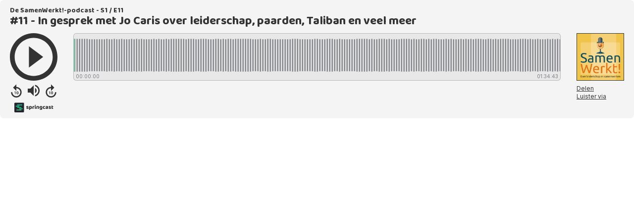

--- FILE ---
content_type: text/html; charset=UTF-8
request_url: https://app.springcast.fm/player/episode/19106?theme=light
body_size: 18315
content:
<!DOCTYPE html>
<html lang="nl">
<head>
    <meta charset="utf-8">
    <meta name="viewport" content="width=device-width, initial-scale=1">
    <meta name="csrf-token" content="2WbPKK1iBhVcvhbVuzKCIi38fXirjmk6SzFCHfq8">

    <title>Springcast</title>

        <style >/* gujarati */
@font-face {
  font-family: 'Baloo Bhai 2';
  font-style: normal;
  font-weight: 400;
  font-display: swap;
  src: url(https://app.springcast.fm/storage/fonts/a54b532a5a/sbaloobhai2v28szlddrsl-z1vewz4yna7y5ihbd7nqn5wfoxu.woff2) format('woff2');
  unicode-range: U+0951-0952, U+0964-0965, U+0A80-0AFF, U+200C-200D, U+20B9, U+25CC, U+A830-A839;
}
/* vietnamese */
@font-face {
  font-family: 'Baloo Bhai 2';
  font-style: normal;
  font-weight: 400;
  font-display: swap;
  src: url(https://app.springcast.fm/storage/fonts/a54b532a5a/sbaloobhai2v28szlddrsl-z1vewz4yna7y5ihed7nqn5wfoxu.woff2) format('woff2');
  unicode-range: U+0102-0103, U+0110-0111, U+0128-0129, U+0168-0169, U+01A0-01A1, U+01AF-01B0, U+0300-0301, U+0303-0304, U+0308-0309, U+0323, U+0329, U+1EA0-1EF9, U+20AB;
}
/* latin-ext */
@font-face {
  font-family: 'Baloo Bhai 2';
  font-style: normal;
  font-weight: 400;
  font-display: swap;
  src: url(https://app.springcast.fm/storage/fonts/a54b532a5a/sbaloobhai2v28szlddrsl-z1vewz4yna7y5ihen7nqn5wfoxu.woff2) format('woff2');
  unicode-range: U+0100-02BA, U+02BD-02C5, U+02C7-02CC, U+02CE-02D7, U+02DD-02FF, U+0304, U+0308, U+0329, U+1D00-1DBF, U+1E00-1E9F, U+1EF2-1EFF, U+2020, U+20A0-20AB, U+20AD-20C0, U+2113, U+2C60-2C7F, U+A720-A7FF;
}
/* latin */
@font-face {
  font-family: 'Baloo Bhai 2';
  font-style: normal;
  font-weight: 400;
  font-display: swap;
  src: url(https://app.springcast.fm/storage/fonts/a54b532a5a/sbaloobhai2v28szlddrsl-z1vewz4yna7y5ihdt7nqn5wfa.woff2) format('woff2');
  unicode-range: U+0000-00FF, U+0131, U+0152-0153, U+02BB-02BC, U+02C6, U+02DA, U+02DC, U+0304, U+0308, U+0329, U+2000-206F, U+20AC, U+2122, U+2191, U+2193, U+2212, U+2215, U+FEFF, U+FFFD;
}
/* gujarati */
@font-face {
  font-family: 'Baloo Bhai 2';
  font-style: normal;
  font-weight: 500;
  font-display: swap;
  src: url(https://app.springcast.fm/storage/fonts/a54b532a5a/sbaloobhai2v28szlddrsl-z1vewz4yna7y5ihbd7nqn5wfoxu.woff2) format('woff2');
  unicode-range: U+0951-0952, U+0964-0965, U+0A80-0AFF, U+200C-200D, U+20B9, U+25CC, U+A830-A839;
}
/* vietnamese */
@font-face {
  font-family: 'Baloo Bhai 2';
  font-style: normal;
  font-weight: 500;
  font-display: swap;
  src: url(https://app.springcast.fm/storage/fonts/a54b532a5a/sbaloobhai2v28szlddrsl-z1vewz4yna7y5ihed7nqn5wfoxu.woff2) format('woff2');
  unicode-range: U+0102-0103, U+0110-0111, U+0128-0129, U+0168-0169, U+01A0-01A1, U+01AF-01B0, U+0300-0301, U+0303-0304, U+0308-0309, U+0323, U+0329, U+1EA0-1EF9, U+20AB;
}
/* latin-ext */
@font-face {
  font-family: 'Baloo Bhai 2';
  font-style: normal;
  font-weight: 500;
  font-display: swap;
  src: url(https://app.springcast.fm/storage/fonts/a54b532a5a/sbaloobhai2v28szlddrsl-z1vewz4yna7y5ihen7nqn5wfoxu.woff2) format('woff2');
  unicode-range: U+0100-02BA, U+02BD-02C5, U+02C7-02CC, U+02CE-02D7, U+02DD-02FF, U+0304, U+0308, U+0329, U+1D00-1DBF, U+1E00-1E9F, U+1EF2-1EFF, U+2020, U+20A0-20AB, U+20AD-20C0, U+2113, U+2C60-2C7F, U+A720-A7FF;
}
/* latin */
@font-face {
  font-family: 'Baloo Bhai 2';
  font-style: normal;
  font-weight: 500;
  font-display: swap;
  src: url(https://app.springcast.fm/storage/fonts/a54b532a5a/sbaloobhai2v28szlddrsl-z1vewz4yna7y5ihdt7nqn5wfa.woff2) format('woff2');
  unicode-range: U+0000-00FF, U+0131, U+0152-0153, U+02BB-02BC, U+02C6, U+02DA, U+02DC, U+0304, U+0308, U+0329, U+2000-206F, U+20AC, U+2122, U+2191, U+2193, U+2212, U+2215, U+FEFF, U+FFFD;
}
/* gujarati */
@font-face {
  font-family: 'Baloo Bhai 2';
  font-style: normal;
  font-weight: 600;
  font-display: swap;
  src: url(https://app.springcast.fm/storage/fonts/a54b532a5a/sbaloobhai2v28szlddrsl-z1vewz4yna7y5ihbd7nqn5wfoxu.woff2) format('woff2');
  unicode-range: U+0951-0952, U+0964-0965, U+0A80-0AFF, U+200C-200D, U+20B9, U+25CC, U+A830-A839;
}
/* vietnamese */
@font-face {
  font-family: 'Baloo Bhai 2';
  font-style: normal;
  font-weight: 600;
  font-display: swap;
  src: url(https://app.springcast.fm/storage/fonts/a54b532a5a/sbaloobhai2v28szlddrsl-z1vewz4yna7y5ihed7nqn5wfoxu.woff2) format('woff2');
  unicode-range: U+0102-0103, U+0110-0111, U+0128-0129, U+0168-0169, U+01A0-01A1, U+01AF-01B0, U+0300-0301, U+0303-0304, U+0308-0309, U+0323, U+0329, U+1EA0-1EF9, U+20AB;
}
/* latin-ext */
@font-face {
  font-family: 'Baloo Bhai 2';
  font-style: normal;
  font-weight: 600;
  font-display: swap;
  src: url(https://app.springcast.fm/storage/fonts/a54b532a5a/sbaloobhai2v28szlddrsl-z1vewz4yna7y5ihen7nqn5wfoxu.woff2) format('woff2');
  unicode-range: U+0100-02BA, U+02BD-02C5, U+02C7-02CC, U+02CE-02D7, U+02DD-02FF, U+0304, U+0308, U+0329, U+1D00-1DBF, U+1E00-1E9F, U+1EF2-1EFF, U+2020, U+20A0-20AB, U+20AD-20C0, U+2113, U+2C60-2C7F, U+A720-A7FF;
}
/* latin */
@font-face {
  font-family: 'Baloo Bhai 2';
  font-style: normal;
  font-weight: 600;
  font-display: swap;
  src: url(https://app.springcast.fm/storage/fonts/a54b532a5a/sbaloobhai2v28szlddrsl-z1vewz4yna7y5ihdt7nqn5wfa.woff2) format('woff2');
  unicode-range: U+0000-00FF, U+0131, U+0152-0153, U+02BB-02BC, U+02C6, U+02DA, U+02DC, U+0304, U+0308, U+0329, U+2000-206F, U+20AC, U+2122, U+2191, U+2193, U+2212, U+2215, U+FEFF, U+FFFD;
}
/* gujarati */
@font-face {
  font-family: 'Baloo Bhai 2';
  font-style: normal;
  font-weight: 700;
  font-display: swap;
  src: url(https://app.springcast.fm/storage/fonts/a54b532a5a/sbaloobhai2v28szlddrsl-z1vewz4yna7y5ihbd7nqn5wfoxu.woff2) format('woff2');
  unicode-range: U+0951-0952, U+0964-0965, U+0A80-0AFF, U+200C-200D, U+20B9, U+25CC, U+A830-A839;
}
/* vietnamese */
@font-face {
  font-family: 'Baloo Bhai 2';
  font-style: normal;
  font-weight: 700;
  font-display: swap;
  src: url(https://app.springcast.fm/storage/fonts/a54b532a5a/sbaloobhai2v28szlddrsl-z1vewz4yna7y5ihed7nqn5wfoxu.woff2) format('woff2');
  unicode-range: U+0102-0103, U+0110-0111, U+0128-0129, U+0168-0169, U+01A0-01A1, U+01AF-01B0, U+0300-0301, U+0303-0304, U+0308-0309, U+0323, U+0329, U+1EA0-1EF9, U+20AB;
}
/* latin-ext */
@font-face {
  font-family: 'Baloo Bhai 2';
  font-style: normal;
  font-weight: 700;
  font-display: swap;
  src: url(https://app.springcast.fm/storage/fonts/a54b532a5a/sbaloobhai2v28szlddrsl-z1vewz4yna7y5ihen7nqn5wfoxu.woff2) format('woff2');
  unicode-range: U+0100-02BA, U+02BD-02C5, U+02C7-02CC, U+02CE-02D7, U+02DD-02FF, U+0304, U+0308, U+0329, U+1D00-1DBF, U+1E00-1E9F, U+1EF2-1EFF, U+2020, U+20A0-20AB, U+20AD-20C0, U+2113, U+2C60-2C7F, U+A720-A7FF;
}
/* latin */
@font-face {
  font-family: 'Baloo Bhai 2';
  font-style: normal;
  font-weight: 700;
  font-display: swap;
  src: url(https://app.springcast.fm/storage/fonts/a54b532a5a/sbaloobhai2v28szlddrsl-z1vewz4yna7y5ihdt7nqn5wfa.woff2) format('woff2');
  unicode-range: U+0000-00FF, U+0131, U+0152-0153, U+02BB-02BC, U+02C6, U+02DA, U+02DC, U+0304, U+0308, U+0329, U+2000-206F, U+20AC, U+2122, U+2191, U+2193, U+2212, U+2215, U+FEFF, U+FFFD;
}
/* gujarati */
@font-face {
  font-family: 'Baloo Bhai 2';
  font-style: normal;
  font-weight: 800;
  font-display: swap;
  src: url(https://app.springcast.fm/storage/fonts/a54b532a5a/sbaloobhai2v28szlddrsl-z1vewz4yna7y5ihbd7nqn5wfoxu.woff2) format('woff2');
  unicode-range: U+0951-0952, U+0964-0965, U+0A80-0AFF, U+200C-200D, U+20B9, U+25CC, U+A830-A839;
}
/* vietnamese */
@font-face {
  font-family: 'Baloo Bhai 2';
  font-style: normal;
  font-weight: 800;
  font-display: swap;
  src: url(https://app.springcast.fm/storage/fonts/a54b532a5a/sbaloobhai2v28szlddrsl-z1vewz4yna7y5ihed7nqn5wfoxu.woff2) format('woff2');
  unicode-range: U+0102-0103, U+0110-0111, U+0128-0129, U+0168-0169, U+01A0-01A1, U+01AF-01B0, U+0300-0301, U+0303-0304, U+0308-0309, U+0323, U+0329, U+1EA0-1EF9, U+20AB;
}
/* latin-ext */
@font-face {
  font-family: 'Baloo Bhai 2';
  font-style: normal;
  font-weight: 800;
  font-display: swap;
  src: url(https://app.springcast.fm/storage/fonts/a54b532a5a/sbaloobhai2v28szlddrsl-z1vewz4yna7y5ihen7nqn5wfoxu.woff2) format('woff2');
  unicode-range: U+0100-02BA, U+02BD-02C5, U+02C7-02CC, U+02CE-02D7, U+02DD-02FF, U+0304, U+0308, U+0329, U+1D00-1DBF, U+1E00-1E9F, U+1EF2-1EFF, U+2020, U+20A0-20AB, U+20AD-20C0, U+2113, U+2C60-2C7F, U+A720-A7FF;
}
/* latin */
@font-face {
  font-family: 'Baloo Bhai 2';
  font-style: normal;
  font-weight: 800;
  font-display: swap;
  src: url(https://app.springcast.fm/storage/fonts/a54b532a5a/sbaloobhai2v28szlddrsl-z1vewz4yna7y5ihdt7nqn5wfa.woff2) format('woff2');
  unicode-range: U+0000-00FF, U+0131, U+0152-0153, U+02BB-02BC, U+02C6, U+02DA, U+02DC, U+0304, U+0308, U+0329, U+2000-206F, U+20AC, U+2122, U+2191, U+2193, U+2212, U+2215, U+FEFF, U+FFFD;
}
</style>        <style >/* cyrillic-ext */
@font-face {
  font-family: 'Inter';
  font-style: normal;
  font-weight: 300;
  font-display: swap;
  src: url(https://app.springcast.fm/storage/fonts/4f052ee6d9/sinterv18ucc73fwrk3iltehus-nvmrmxcp50sjia2jl7w0q5n-wu.woff2) format('woff2');
  unicode-range: U+0460-052F, U+1C80-1C8A, U+20B4, U+2DE0-2DFF, U+A640-A69F, U+FE2E-FE2F;
}
/* cyrillic */
@font-face {
  font-family: 'Inter';
  font-style: normal;
  font-weight: 300;
  font-display: swap;
  src: url(https://app.springcast.fm/storage/fonts/4f052ee6d9/sinterv18ucc73fwrk3iltehus-nvmrmxcp50sjia0zl7w0q5n-wu.woff2) format('woff2');
  unicode-range: U+0301, U+0400-045F, U+0490-0491, U+04B0-04B1, U+2116;
}
/* greek-ext */
@font-face {
  font-family: 'Inter';
  font-style: normal;
  font-weight: 300;
  font-display: swap;
  src: url(https://app.springcast.fm/storage/fonts/4f052ee6d9/sinterv18ucc73fwrk3iltehus-nvmrmxcp50sjia2zl7w0q5n-wu.woff2) format('woff2');
  unicode-range: U+1F00-1FFF;
}
/* greek */
@font-face {
  font-family: 'Inter';
  font-style: normal;
  font-weight: 300;
  font-display: swap;
  src: url(https://app.springcast.fm/storage/fonts/4f052ee6d9/sinterv18ucc73fwrk3iltehus-nvmrmxcp50sjia1pl7w0q5n-wu.woff2) format('woff2');
  unicode-range: U+0370-0377, U+037A-037F, U+0384-038A, U+038C, U+038E-03A1, U+03A3-03FF;
}
/* vietnamese */
@font-face {
  font-family: 'Inter';
  font-style: normal;
  font-weight: 300;
  font-display: swap;
  src: url(https://app.springcast.fm/storage/fonts/4f052ee6d9/sinterv18ucc73fwrk3iltehus-nvmrmxcp50sjia2pl7w0q5n-wu.woff2) format('woff2');
  unicode-range: U+0102-0103, U+0110-0111, U+0128-0129, U+0168-0169, U+01A0-01A1, U+01AF-01B0, U+0300-0301, U+0303-0304, U+0308-0309, U+0323, U+0329, U+1EA0-1EF9, U+20AB;
}
/* latin-ext */
@font-face {
  font-family: 'Inter';
  font-style: normal;
  font-weight: 300;
  font-display: swap;
  src: url(https://app.springcast.fm/storage/fonts/4f052ee6d9/sinterv18ucc73fwrk3iltehus-nvmrmxcp50sjia25l7w0q5n-wu.woff2) format('woff2');
  unicode-range: U+0100-02BA, U+02BD-02C5, U+02C7-02CC, U+02CE-02D7, U+02DD-02FF, U+0304, U+0308, U+0329, U+1D00-1DBF, U+1E00-1E9F, U+1EF2-1EFF, U+2020, U+20A0-20AB, U+20AD-20C0, U+2113, U+2C60-2C7F, U+A720-A7FF;
}
/* latin */
@font-face {
  font-family: 'Inter';
  font-style: normal;
  font-weight: 300;
  font-display: swap;
  src: url(https://app.springcast.fm/storage/fonts/4f052ee6d9/sinterv18ucc73fwrk3iltehus-nvmrmxcp50sjia1zl7w0q5nw.woff2) format('woff2');
  unicode-range: U+0000-00FF, U+0131, U+0152-0153, U+02BB-02BC, U+02C6, U+02DA, U+02DC, U+0304, U+0308, U+0329, U+2000-206F, U+20AC, U+2122, U+2191, U+2193, U+2212, U+2215, U+FEFF, U+FFFD;
}
/* cyrillic-ext */
@font-face {
  font-family: 'Inter';
  font-style: normal;
  font-weight: 400;
  font-display: swap;
  src: url(https://app.springcast.fm/storage/fonts/4f052ee6d9/sinterv18ucc73fwrk3iltehus-nvmrmxcp50sjia2jl7w0q5n-wu.woff2) format('woff2');
  unicode-range: U+0460-052F, U+1C80-1C8A, U+20B4, U+2DE0-2DFF, U+A640-A69F, U+FE2E-FE2F;
}
/* cyrillic */
@font-face {
  font-family: 'Inter';
  font-style: normal;
  font-weight: 400;
  font-display: swap;
  src: url(https://app.springcast.fm/storage/fonts/4f052ee6d9/sinterv18ucc73fwrk3iltehus-nvmrmxcp50sjia0zl7w0q5n-wu.woff2) format('woff2');
  unicode-range: U+0301, U+0400-045F, U+0490-0491, U+04B0-04B1, U+2116;
}
/* greek-ext */
@font-face {
  font-family: 'Inter';
  font-style: normal;
  font-weight: 400;
  font-display: swap;
  src: url(https://app.springcast.fm/storage/fonts/4f052ee6d9/sinterv18ucc73fwrk3iltehus-nvmrmxcp50sjia2zl7w0q5n-wu.woff2) format('woff2');
  unicode-range: U+1F00-1FFF;
}
/* greek */
@font-face {
  font-family: 'Inter';
  font-style: normal;
  font-weight: 400;
  font-display: swap;
  src: url(https://app.springcast.fm/storage/fonts/4f052ee6d9/sinterv18ucc73fwrk3iltehus-nvmrmxcp50sjia1pl7w0q5n-wu.woff2) format('woff2');
  unicode-range: U+0370-0377, U+037A-037F, U+0384-038A, U+038C, U+038E-03A1, U+03A3-03FF;
}
/* vietnamese */
@font-face {
  font-family: 'Inter';
  font-style: normal;
  font-weight: 400;
  font-display: swap;
  src: url(https://app.springcast.fm/storage/fonts/4f052ee6d9/sinterv18ucc73fwrk3iltehus-nvmrmxcp50sjia2pl7w0q5n-wu.woff2) format('woff2');
  unicode-range: U+0102-0103, U+0110-0111, U+0128-0129, U+0168-0169, U+01A0-01A1, U+01AF-01B0, U+0300-0301, U+0303-0304, U+0308-0309, U+0323, U+0329, U+1EA0-1EF9, U+20AB;
}
/* latin-ext */
@font-face {
  font-family: 'Inter';
  font-style: normal;
  font-weight: 400;
  font-display: swap;
  src: url(https://app.springcast.fm/storage/fonts/4f052ee6d9/sinterv18ucc73fwrk3iltehus-nvmrmxcp50sjia25l7w0q5n-wu.woff2) format('woff2');
  unicode-range: U+0100-02BA, U+02BD-02C5, U+02C7-02CC, U+02CE-02D7, U+02DD-02FF, U+0304, U+0308, U+0329, U+1D00-1DBF, U+1E00-1E9F, U+1EF2-1EFF, U+2020, U+20A0-20AB, U+20AD-20C0, U+2113, U+2C60-2C7F, U+A720-A7FF;
}
/* latin */
@font-face {
  font-family: 'Inter';
  font-style: normal;
  font-weight: 400;
  font-display: swap;
  src: url(https://app.springcast.fm/storage/fonts/4f052ee6d9/sinterv18ucc73fwrk3iltehus-nvmrmxcp50sjia1zl7w0q5nw.woff2) format('woff2');
  unicode-range: U+0000-00FF, U+0131, U+0152-0153, U+02BB-02BC, U+02C6, U+02DA, U+02DC, U+0304, U+0308, U+0329, U+2000-206F, U+20AC, U+2122, U+2191, U+2193, U+2212, U+2215, U+FEFF, U+FFFD;
}
/* cyrillic-ext */
@font-face {
  font-family: 'Inter';
  font-style: normal;
  font-weight: 500;
  font-display: swap;
  src: url(https://app.springcast.fm/storage/fonts/4f052ee6d9/sinterv18ucc73fwrk3iltehus-nvmrmxcp50sjia2jl7w0q5n-wu.woff2) format('woff2');
  unicode-range: U+0460-052F, U+1C80-1C8A, U+20B4, U+2DE0-2DFF, U+A640-A69F, U+FE2E-FE2F;
}
/* cyrillic */
@font-face {
  font-family: 'Inter';
  font-style: normal;
  font-weight: 500;
  font-display: swap;
  src: url(https://app.springcast.fm/storage/fonts/4f052ee6d9/sinterv18ucc73fwrk3iltehus-nvmrmxcp50sjia0zl7w0q5n-wu.woff2) format('woff2');
  unicode-range: U+0301, U+0400-045F, U+0490-0491, U+04B0-04B1, U+2116;
}
/* greek-ext */
@font-face {
  font-family: 'Inter';
  font-style: normal;
  font-weight: 500;
  font-display: swap;
  src: url(https://app.springcast.fm/storage/fonts/4f052ee6d9/sinterv18ucc73fwrk3iltehus-nvmrmxcp50sjia2zl7w0q5n-wu.woff2) format('woff2');
  unicode-range: U+1F00-1FFF;
}
/* greek */
@font-face {
  font-family: 'Inter';
  font-style: normal;
  font-weight: 500;
  font-display: swap;
  src: url(https://app.springcast.fm/storage/fonts/4f052ee6d9/sinterv18ucc73fwrk3iltehus-nvmrmxcp50sjia1pl7w0q5n-wu.woff2) format('woff2');
  unicode-range: U+0370-0377, U+037A-037F, U+0384-038A, U+038C, U+038E-03A1, U+03A3-03FF;
}
/* vietnamese */
@font-face {
  font-family: 'Inter';
  font-style: normal;
  font-weight: 500;
  font-display: swap;
  src: url(https://app.springcast.fm/storage/fonts/4f052ee6d9/sinterv18ucc73fwrk3iltehus-nvmrmxcp50sjia2pl7w0q5n-wu.woff2) format('woff2');
  unicode-range: U+0102-0103, U+0110-0111, U+0128-0129, U+0168-0169, U+01A0-01A1, U+01AF-01B0, U+0300-0301, U+0303-0304, U+0308-0309, U+0323, U+0329, U+1EA0-1EF9, U+20AB;
}
/* latin-ext */
@font-face {
  font-family: 'Inter';
  font-style: normal;
  font-weight: 500;
  font-display: swap;
  src: url(https://app.springcast.fm/storage/fonts/4f052ee6d9/sinterv18ucc73fwrk3iltehus-nvmrmxcp50sjia25l7w0q5n-wu.woff2) format('woff2');
  unicode-range: U+0100-02BA, U+02BD-02C5, U+02C7-02CC, U+02CE-02D7, U+02DD-02FF, U+0304, U+0308, U+0329, U+1D00-1DBF, U+1E00-1E9F, U+1EF2-1EFF, U+2020, U+20A0-20AB, U+20AD-20C0, U+2113, U+2C60-2C7F, U+A720-A7FF;
}
/* latin */
@font-face {
  font-family: 'Inter';
  font-style: normal;
  font-weight: 500;
  font-display: swap;
  src: url(https://app.springcast.fm/storage/fonts/4f052ee6d9/sinterv18ucc73fwrk3iltehus-nvmrmxcp50sjia1zl7w0q5nw.woff2) format('woff2');
  unicode-range: U+0000-00FF, U+0131, U+0152-0153, U+02BB-02BC, U+02C6, U+02DA, U+02DC, U+0304, U+0308, U+0329, U+2000-206F, U+20AC, U+2122, U+2191, U+2193, U+2212, U+2215, U+FEFF, U+FFFD;
}
/* cyrillic-ext */
@font-face {
  font-family: 'Inter';
  font-style: normal;
  font-weight: 600;
  font-display: swap;
  src: url(https://app.springcast.fm/storage/fonts/4f052ee6d9/sinterv18ucc73fwrk3iltehus-nvmrmxcp50sjia2jl7w0q5n-wu.woff2) format('woff2');
  unicode-range: U+0460-052F, U+1C80-1C8A, U+20B4, U+2DE0-2DFF, U+A640-A69F, U+FE2E-FE2F;
}
/* cyrillic */
@font-face {
  font-family: 'Inter';
  font-style: normal;
  font-weight: 600;
  font-display: swap;
  src: url(https://app.springcast.fm/storage/fonts/4f052ee6d9/sinterv18ucc73fwrk3iltehus-nvmrmxcp50sjia0zl7w0q5n-wu.woff2) format('woff2');
  unicode-range: U+0301, U+0400-045F, U+0490-0491, U+04B0-04B1, U+2116;
}
/* greek-ext */
@font-face {
  font-family: 'Inter';
  font-style: normal;
  font-weight: 600;
  font-display: swap;
  src: url(https://app.springcast.fm/storage/fonts/4f052ee6d9/sinterv18ucc73fwrk3iltehus-nvmrmxcp50sjia2zl7w0q5n-wu.woff2) format('woff2');
  unicode-range: U+1F00-1FFF;
}
/* greek */
@font-face {
  font-family: 'Inter';
  font-style: normal;
  font-weight: 600;
  font-display: swap;
  src: url(https://app.springcast.fm/storage/fonts/4f052ee6d9/sinterv18ucc73fwrk3iltehus-nvmrmxcp50sjia1pl7w0q5n-wu.woff2) format('woff2');
  unicode-range: U+0370-0377, U+037A-037F, U+0384-038A, U+038C, U+038E-03A1, U+03A3-03FF;
}
/* vietnamese */
@font-face {
  font-family: 'Inter';
  font-style: normal;
  font-weight: 600;
  font-display: swap;
  src: url(https://app.springcast.fm/storage/fonts/4f052ee6d9/sinterv18ucc73fwrk3iltehus-nvmrmxcp50sjia2pl7w0q5n-wu.woff2) format('woff2');
  unicode-range: U+0102-0103, U+0110-0111, U+0128-0129, U+0168-0169, U+01A0-01A1, U+01AF-01B0, U+0300-0301, U+0303-0304, U+0308-0309, U+0323, U+0329, U+1EA0-1EF9, U+20AB;
}
/* latin-ext */
@font-face {
  font-family: 'Inter';
  font-style: normal;
  font-weight: 600;
  font-display: swap;
  src: url(https://app.springcast.fm/storage/fonts/4f052ee6d9/sinterv18ucc73fwrk3iltehus-nvmrmxcp50sjia25l7w0q5n-wu.woff2) format('woff2');
  unicode-range: U+0100-02BA, U+02BD-02C5, U+02C7-02CC, U+02CE-02D7, U+02DD-02FF, U+0304, U+0308, U+0329, U+1D00-1DBF, U+1E00-1E9F, U+1EF2-1EFF, U+2020, U+20A0-20AB, U+20AD-20C0, U+2113, U+2C60-2C7F, U+A720-A7FF;
}
/* latin */
@font-face {
  font-family: 'Inter';
  font-style: normal;
  font-weight: 600;
  font-display: swap;
  src: url(https://app.springcast.fm/storage/fonts/4f052ee6d9/sinterv18ucc73fwrk3iltehus-nvmrmxcp50sjia1zl7w0q5nw.woff2) format('woff2');
  unicode-range: U+0000-00FF, U+0131, U+0152-0153, U+02BB-02BC, U+02C6, U+02DA, U+02DC, U+0304, U+0308, U+0329, U+2000-206F, U+20AC, U+2122, U+2191, U+2193, U+2212, U+2215, U+FEFF, U+FFFD;
}
/* cyrillic-ext */
@font-face {
  font-family: 'Inter';
  font-style: normal;
  font-weight: 700;
  font-display: swap;
  src: url(https://app.springcast.fm/storage/fonts/4f052ee6d9/sinterv18ucc73fwrk3iltehus-nvmrmxcp50sjia2jl7w0q5n-wu.woff2) format('woff2');
  unicode-range: U+0460-052F, U+1C80-1C8A, U+20B4, U+2DE0-2DFF, U+A640-A69F, U+FE2E-FE2F;
}
/* cyrillic */
@font-face {
  font-family: 'Inter';
  font-style: normal;
  font-weight: 700;
  font-display: swap;
  src: url(https://app.springcast.fm/storage/fonts/4f052ee6d9/sinterv18ucc73fwrk3iltehus-nvmrmxcp50sjia0zl7w0q5n-wu.woff2) format('woff2');
  unicode-range: U+0301, U+0400-045F, U+0490-0491, U+04B0-04B1, U+2116;
}
/* greek-ext */
@font-face {
  font-family: 'Inter';
  font-style: normal;
  font-weight: 700;
  font-display: swap;
  src: url(https://app.springcast.fm/storage/fonts/4f052ee6d9/sinterv18ucc73fwrk3iltehus-nvmrmxcp50sjia2zl7w0q5n-wu.woff2) format('woff2');
  unicode-range: U+1F00-1FFF;
}
/* greek */
@font-face {
  font-family: 'Inter';
  font-style: normal;
  font-weight: 700;
  font-display: swap;
  src: url(https://app.springcast.fm/storage/fonts/4f052ee6d9/sinterv18ucc73fwrk3iltehus-nvmrmxcp50sjia1pl7w0q5n-wu.woff2) format('woff2');
  unicode-range: U+0370-0377, U+037A-037F, U+0384-038A, U+038C, U+038E-03A1, U+03A3-03FF;
}
/* vietnamese */
@font-face {
  font-family: 'Inter';
  font-style: normal;
  font-weight: 700;
  font-display: swap;
  src: url(https://app.springcast.fm/storage/fonts/4f052ee6d9/sinterv18ucc73fwrk3iltehus-nvmrmxcp50sjia2pl7w0q5n-wu.woff2) format('woff2');
  unicode-range: U+0102-0103, U+0110-0111, U+0128-0129, U+0168-0169, U+01A0-01A1, U+01AF-01B0, U+0300-0301, U+0303-0304, U+0308-0309, U+0323, U+0329, U+1EA0-1EF9, U+20AB;
}
/* latin-ext */
@font-face {
  font-family: 'Inter';
  font-style: normal;
  font-weight: 700;
  font-display: swap;
  src: url(https://app.springcast.fm/storage/fonts/4f052ee6d9/sinterv18ucc73fwrk3iltehus-nvmrmxcp50sjia25l7w0q5n-wu.woff2) format('woff2');
  unicode-range: U+0100-02BA, U+02BD-02C5, U+02C7-02CC, U+02CE-02D7, U+02DD-02FF, U+0304, U+0308, U+0329, U+1D00-1DBF, U+1E00-1E9F, U+1EF2-1EFF, U+2020, U+20A0-20AB, U+20AD-20C0, U+2113, U+2C60-2C7F, U+A720-A7FF;
}
/* latin */
@font-face {
  font-family: 'Inter';
  font-style: normal;
  font-weight: 700;
  font-display: swap;
  src: url(https://app.springcast.fm/storage/fonts/4f052ee6d9/sinterv18ucc73fwrk3iltehus-nvmrmxcp50sjia1zl7w0q5nw.woff2) format('woff2');
  unicode-range: U+0000-00FF, U+0131, U+0152-0153, U+02BB-02BC, U+02C6, U+02DA, U+02DC, U+0304, U+0308, U+0329, U+2000-206F, U+20AC, U+2122, U+2191, U+2193, U+2212, U+2215, U+FEFF, U+FFFD;
}
/* cyrillic-ext */
@font-face {
  font-family: 'Inter';
  font-style: normal;
  font-weight: 800;
  font-display: swap;
  src: url(https://app.springcast.fm/storage/fonts/4f052ee6d9/sinterv18ucc73fwrk3iltehus-nvmrmxcp50sjia2jl7w0q5n-wu.woff2) format('woff2');
  unicode-range: U+0460-052F, U+1C80-1C8A, U+20B4, U+2DE0-2DFF, U+A640-A69F, U+FE2E-FE2F;
}
/* cyrillic */
@font-face {
  font-family: 'Inter';
  font-style: normal;
  font-weight: 800;
  font-display: swap;
  src: url(https://app.springcast.fm/storage/fonts/4f052ee6d9/sinterv18ucc73fwrk3iltehus-nvmrmxcp50sjia0zl7w0q5n-wu.woff2) format('woff2');
  unicode-range: U+0301, U+0400-045F, U+0490-0491, U+04B0-04B1, U+2116;
}
/* greek-ext */
@font-face {
  font-family: 'Inter';
  font-style: normal;
  font-weight: 800;
  font-display: swap;
  src: url(https://app.springcast.fm/storage/fonts/4f052ee6d9/sinterv18ucc73fwrk3iltehus-nvmrmxcp50sjia2zl7w0q5n-wu.woff2) format('woff2');
  unicode-range: U+1F00-1FFF;
}
/* greek */
@font-face {
  font-family: 'Inter';
  font-style: normal;
  font-weight: 800;
  font-display: swap;
  src: url(https://app.springcast.fm/storage/fonts/4f052ee6d9/sinterv18ucc73fwrk3iltehus-nvmrmxcp50sjia1pl7w0q5n-wu.woff2) format('woff2');
  unicode-range: U+0370-0377, U+037A-037F, U+0384-038A, U+038C, U+038E-03A1, U+03A3-03FF;
}
/* vietnamese */
@font-face {
  font-family: 'Inter';
  font-style: normal;
  font-weight: 800;
  font-display: swap;
  src: url(https://app.springcast.fm/storage/fonts/4f052ee6d9/sinterv18ucc73fwrk3iltehus-nvmrmxcp50sjia2pl7w0q5n-wu.woff2) format('woff2');
  unicode-range: U+0102-0103, U+0110-0111, U+0128-0129, U+0168-0169, U+01A0-01A1, U+01AF-01B0, U+0300-0301, U+0303-0304, U+0308-0309, U+0323, U+0329, U+1EA0-1EF9, U+20AB;
}
/* latin-ext */
@font-face {
  font-family: 'Inter';
  font-style: normal;
  font-weight: 800;
  font-display: swap;
  src: url(https://app.springcast.fm/storage/fonts/4f052ee6d9/sinterv18ucc73fwrk3iltehus-nvmrmxcp50sjia25l7w0q5n-wu.woff2) format('woff2');
  unicode-range: U+0100-02BA, U+02BD-02C5, U+02C7-02CC, U+02CE-02D7, U+02DD-02FF, U+0304, U+0308, U+0329, U+1D00-1DBF, U+1E00-1E9F, U+1EF2-1EFF, U+2020, U+20A0-20AB, U+20AD-20C0, U+2113, U+2C60-2C7F, U+A720-A7FF;
}
/* latin */
@font-face {
  font-family: 'Inter';
  font-style: normal;
  font-weight: 800;
  font-display: swap;
  src: url(https://app.springcast.fm/storage/fonts/4f052ee6d9/sinterv18ucc73fwrk3iltehus-nvmrmxcp50sjia1zl7w0q5nw.woff2) format('woff2');
  unicode-range: U+0000-00FF, U+0131, U+0152-0153, U+02BB-02BC, U+02C6, U+02DA, U+02DC, U+0304, U+0308, U+0329, U+2000-206F, U+20AC, U+2122, U+2191, U+2193, U+2212, U+2215, U+FEFF, U+FFFD;
}
</style>
    <!-- Styles -->
    <link rel="stylesheet" href="/css/app.css?id=4bd6b7258b87e2644c4ed60ee6f2352f">
    <style>
        :root {
                             --player-primary: #333333;
            --player-title: #333333;
            --player-secondary: #f4f4f4;
            --player-tertiary: #ffffff;
            --player-waveform: #e8e8e8;
            --player-waveform-wave: #7C7B83;
            --player-logo: #333333;
            
        }

        body {
            background-color: transparent !important;
        }
    </style>
</head>

<body class="font-inter">
<div id="app">
    <Player
        :podcast='{"bg_color":"#124d61","title_color":"#e7700a","accent_color_1":"#e7700a","accent_color_2":"#e7700a","accent_color_3":"#e7700a","title":"De SamenWerkt!-podcast","youtube_link":null,"spotify_link":"https:\/\/open.spotify.com\/show\/0gElq1zvjPjY5h5YVRfLIV","apple_link":"https:\/\/podcasts.apple.com\/nl\/podcast\/de-samenwerkt-podcast\/id1553673546","google_link":null,"optin_service":null,"player_is_shareable":1,"show_branding":1}'
        :episodes='[{"id":19106,"podcast_id":10175,"title":"#11 - In gesprek met Jo Caris over leiderschap, paarden, Taliban en veel meer","season":"1","episode_number":"11","duration":"5683.8269","chapters":[],"ctas":[],"art":"https:\/\/artwork.springcast.fm\/img150\/301\/10175\/19106\/U4YmxMwYegERJkxWG18KExzs6vm301JnckzyMaLq.png","waveplayer_audio_url":"https:\/\/app.springcast.fm\/listen\/de-samenwerkt-podcast\/11-in-gesprek-met-jo-caris-over-leiderschap-paarden-taliban-en-veel-meer.mp3?source=player","peak":{"version":2,"channels":1,"sample_rate":44100,"samples_per_pixel":44100,"bits":8,"length":5684,"data":[-0.96,0.98,-0.98,0.98,-0.82,0.98,-0.98,0.98,-0.74,0.68,-0.87,0.98,-0.86,0.98,-0.4,0.4,-0.2,0.2,-0.98,0.98,-0.98,0.98,-0.77,0.84,-0.8,0.76,-0.67,0.65,-0.97,0.99,-0.63,0.78,-0.86,0.98,-0.98,0.98,-0.98,0.98,-0.68,0.76,-0.89,0.93,-0.98,0.98,-1,1,-0.97,0.97,-0.98,0.98,-0.97,0.96,-1,0.98,-1,0.98,-1,0.98,-0.98,0.98,-0.98,0.98,-0.98,0.97,-0.98,0.98,-0.33,0.31,-1,0.98,-0.98,0.98,-0.98,0.98,-0.98,0.98,-0.99,0.98,-1,0.99,-0.99,0.99,-0.98,0.98,-0.98,0.98,-0.98,0.97,-0.98,0.98,-0.97,0.97,-0.98,0.98,-0.98,0.98,-0.98,0.98,-0.98,0.97,-0.61,0.42,-0.97,0.76,-0.98,0.9,-0.97,0.98,-1,0.98,-0.98,0.98,-0.98,0.94,-0.98,0.98,-0.98,0.99,-0.98,0.98,-0.96,0.97,-0.98,0.98,-0.98,0.98,-0.97,0.97,-0.97,0.98,-0.98,0.98,-0.98,0.98,-0.97,0.98,-0.98,0.97,-0.98,0.98,-0.98,0.98,-0.98,0.98,-0.98,0.98,-0.98,0.98,-0.98,0.98,-0.98,0.98,-0.98,0.98,-0.98,0.98,-0.98,0.98,-0.91,0.98,-0.89,0.98,-0.98,0.98,-0.98,1,-0.97,0.98,-1,0.98,-0.97,0.97,-0.98,0.97,-0.98,0.98,-0.97,0.98,-0.98,0.98,-0.81,0.8,-0.99,0.98,-0.96,0.97,-0.97,0.98,-0.98,0.98,-0.98,0.98,-0.98,0.97,-0.98,0.98,-0.98,0.98,-1,0.97,-0.97,0.98,-0.86,0.66,-0.98,0.98,-0.98,0.98,-0.98,0.98,-0.98,0.98,-0.98,0.98,-1,0.98,-0.98,0.78,-0.98,0.98,-0.98,0.98,-0.98,0.98,-0.98,0.88,-0.98,0.98,-0.98,0.99,-1,0.99,-0.96,0.96,-0.98,0.98,-0.98,0.98,-0.75,0.97,-0.98,0.97,-0.88,0.78,-0.98,0.98,-0.99,0.98,-0.97,0.97,-0.98,0.83,-0.98,0.99,-0.98,0.98,-0.97,0.91,-0.98,0.98,-0.91,0.8,-0.98,0.97,-0.92,0.76,-0.61,0.76,-0.97,0.68,-0.72,0.76,-0.51,0.58,-0.87,0.88,-0.98,0.98,-0.98,0.98,-1,0.99,-1,0.99,-0.98,0.98,-1,0.97,-0.98,0.85,-0.98,0.98,-0.97,0.97,-0.96,0.97,-0.98,0.98,-0.52,0.54,-0.99,0.98,-0.96,0.95,-0.98,0.97,-0.49,0.5,-0.91,0.98,-0.8,0.62,-0.74,0.63,-0.8,0.73,-0.98,0.82,-0.98,0.96,-0.98,0.98,-0.93,0.85,-0.98,0.8,-0.97,0.71,-0.97,0.69,-0.98,0.98,-0.98,0.98,-0.96,0.98,-0.97,0.91,-0.98,1,-0.61,0.56,-0.97,0.91,-0.87,0.78,-0.98,0.98,-0.97,0.75,-0.79,0.6,-0.83,0.93,-0.83,0.98,-0.98,0.98,-0.59,0.65,-0.75,0.98,-0.8,0.73,-0.82,0.96,-0.98,0.97,-0.81,0.97,-0.66,0.68,-0.97,0.98,-0.89,0.76,-0.8,0.89,-0.59,0.57,-0.98,0.98,-0.8,0.72,-0.86,0.98,-0.78,0.89,-0.92,0.83,-0.98,0.76,-0.93,0.98,-0.83,0.98,-0.98,0.92,-0.81,0.85,-0.63,0.62,-0.98,0.98,-0.82,0.76,-0.97,0.76,-0.8,0.97,-0.98,0.86,-0.98,0.98,-0.97,0.98,-0.65,0.67,-0.95,0.93,-0.86,0.95,-0.92,0.87,-0.79,0.64,-0.73,0.97,-0.73,0.5,-0.77,0.98,-0.87,0.89,-0.97,0.98,-0.74,0.82,-0.92,0.99,-0.91,0.88,-0.98,0.98,-0.76,0.66,-0.59,0.55,-0.83,0.98,-0.76,0.76,-0.83,0.89,-0.76,0.76,-0.7,0.54,-0.83,0.87,-0.82,0.75,-0.95,0.99,-0.64,0.54,-0.66,0.62,-0.97,0.98,-0.75,0.8,-0.72,0.83,-0.7,0.89,-0.8,0.69,-0.75,0.97,-0.77,0.69,-0.76,0.75,-0.87,0.94,-0.87,0.76,-0.98,0.87,-0.86,0.74,-0.81,0.71,-0.94,0.79,-0.89,0.97,-0.68,0.65,-0.84,0.89,-0.8,0.82,-0.91,0.83,-0.81,0.94,-0.98,0.98,-0.86,0.98,-0.79,0.87,-0.94,0.83,-0.61,0.67,-0.83,0.67,-0.98,0.97,-0.78,0.76,-0.76,0.73,-0.72,0.98,-0.83,0.72,-0.98,0.98,-0.98,0.98,-0.83,0.76,-0.61,0.68,-0.76,0.57,-0.98,0.98,-0.97,0.98,-0.98,0.98,-0.98,0.98,-0.98,0.75,-0.82,0.9,-0.87,0.9,-0.97,0.98,-0.76,0.78,-0.72,0.67,-0.7,0.72,-0.98,0.98,-0.91,0.8,-0.83,0.89,-0.98,0.98,-0.4,0.42,-0.68,0.98,-0.78,0.84,-0.87,0.97,-0.98,0.98,-0.98,0.98,-0.77,0.8,-0.9,0.98,-0.8,0.83,-0.98,0.76,-0.91,0.97,-0.97,0.98,-0.98,0.75,-0.79,0.97,-0.88,0.83,-0.76,0.98,-0.8,0.87,-0.83,0.98,-0.63,0.66,-0.76,0.71,-0.83,0.93,-0.98,0.86,-0.63,0.59,-0.88,0.98,-0.79,0.98,-0.94,0.96,-0.81,0.94,-0.97,0.97,-0.97,0.85,-0.85,0.89,-0.98,0.98,-0.75,0.77,-0.98,0.98,-0.98,0.98,-0.89,0.98,-0.98,0.98,-0.8,0.98,-0.77,0.97,-0.72,0.89,-0.24,0.19,-0.63,0.57,-0.98,0.98,-0.98,0.98,-0.97,0.98,-0.94,0.98,-0.98,0.98,-0.75,0.8,-0.8,0.98,-0.83,0.65,-0.83,0.67,-0.75,0.76,-0.74,0.64,-0.89,0.82,-0.89,0.87,-0.89,0.86,-0.74,0.59,-0.98,0.98,-0.77,0.62,-0.98,0.98,-0.89,0.83,-0.46,0.57,-0.97,0.98,-0.94,0.94,-0.86,0.97,-0.79,0.75,-0.65,0.61,-0.97,0.98,-0.97,0.98,-0.98,0.97,-0.98,0.94,-0.97,0.96,-0.98,0.98,-0.98,0.98,-0.98,0.98,-0.98,0.98,-0.98,0.98,-0.82,0.69,-0.98,0.98,-0.85,0.76,-0.98,0.98,-0.72,0.91,-0.98,0.98,-0.98,0.98,-0.98,0.93,-0.98,0.98,-0.98,0.99,-0.98,0.98,-0.98,0.98,-0.85,0.98,-0.75,0.81,-0.51,0.5,-0.98,0.98,-0.98,0.98,-0.99,0.98,-0.98,0.96,-0.98,0.98,-0.99,0.97,-0.98,0.97,-0.98,0.98,-0.97,0.98,-0.98,0.97,-0.98,0.98,-0.98,0.98,-0.98,1,-0.99,0.98,-0.98,0.98,-0.98,0.98,-0.99,0.98,-0.95,0.72,-0.34,0.22,-0.85,0.97,-0.97,0.97,-0.98,0.98,-0.95,0.95,-0.96,0.95,-0.9,0.77,-0.98,0.98,-0.8,0.72,-0.98,0.8,-0.98,0.76,-0.75,0.72,-0.5,0.69,-0.98,0.96,-0.95,0.93,-0.98,0.91,-0.87,0.9,-0.98,0.88,-0.75,0.76,-0.76,0.65,-0.98,0.92,-0.81,0.87,-0.88,0.86,-0.97,0.97,-0.35,0.37,-0.91,0.98,-0.98,0.97,-0.75,0.73,-0.98,0.98,-0.9,0.98,-0.97,0.98,-0.79,0.69,-0.8,0.98,-0.88,0.98,-0.96,0.97,-0.87,0.98,-0.83,0.84,-0.83,0.71,-0.89,0.98,-0.98,0.98,-0.75,0.72,-0.82,0.9,-0.85,0.86,-0.98,0.98,-0.82,0.97,-0.98,0.98,-0.98,0.98,-0.87,0.78,-0.86,0.7,-0.71,0.98,-0.98,0.98,-0.58,0.6,-0.98,0.98,-0.84,0.81,-0.98,0.98,-0.98,0.98,-0.98,0.95,-0.92,0.91,-0.87,0.73,-0.97,0.98,-0.74,0.85,-0.98,0.98,-0.98,0.83,-0.98,0.98,-0.86,0.97,-0.9,0.98,-0.76,0.73,-0.98,0.98,-0.78,0.97,-1,0.98,-0.95,0.95,-0.9,0.73,-0.98,0.98,-0.98,0.97,-0.98,0.98,-0.94,0.94,-0.96,0.86,-0.9,0.97,-0.98,0.96,-0.96,0.94,-0.87,0.72,-0.84,0.79,-0.94,0.94,-0.92,0.93,-0.54,0.66,-0.97,0.98,-0.65,0.54,-0.45,0.49,-0.62,0.71,-0.98,0.98,-0.96,0.91,-0.76,0.83,-0.97,0.86,-0.98,0.97,-0.98,0.97,-0.75,0.54,-0.83,0.58,-0.98,0.97,-0.74,0.76,-0.88,0.98,-0.76,0.69,-0.78,0.9,-0.98,0.98,-0.87,0.87,-0.98,0.97,-0.98,0.79,-0.78,0.69,-0.98,0.98,-0.98,0.97,-0.8,0.83,-0.73,0.69,-0.82,0.98,-0.98,0.97,-0.98,0.98,-0.98,0.98,-0.97,0.98,-0.96,0.86,-0.91,0.98,-0.98,0.81,-0.88,0.97,-0.96,0.98,-0.78,0.87,-0.98,0.98,-0.85,0.98,-0.88,0.83,-0.78,0.97,-0.9,0.98,-0.93,0.76,-0.98,0.98,-0.8,0.73,-0.91,0.76,-0.86,0.76,-0.89,0.98,-0.98,0.98,-0.84,0.69,-0.98,0.98,-0.98,0.93,-0.76,0.89,-0.89,0.82,-0.98,0.79,-0.77,0.72,-0.62,0.57,-0.98,0.99,-0.98,0.8,-0.82,0.66,-0.97,0.98,-0.82,0.87,-0.81,0.87,-0.98,0.98,-0.98,0.82,-0.78,0.65,-0.72,0.62,-0.94,0.78,-0.98,0.97,-0.97,0.97,-0.97,0.98,-0.81,0.97,-0.75,0.88,-0.97,0.98,-0.91,0.72,-0.69,0.87,-0.62,0.89,-0.98,0.97,-0.97,0.82,-0.98,0.98,-0.8,0.8,-0.91,0.85,-0.98,0.85,-0.79,0.8,-0.97,0.82,-0.93,0.86,-0.8,0.72,-0.93,0.96,-0.97,0.98,-0.97,0.96,-0.98,0.98,-0.97,0.98,-0.98,0.97,-1,0.99,-0.97,0.97,-1,0.98,-0.97,0.96,-0.98,0.98,-0.98,0.98,-0.98,0.97,-0.98,0.98,-0.95,0.94,-0.97,0.97,-0.97,0.97,-0.98,0.98,-0.98,0.98,-0.98,0.98,-0.87,0.89,-0.67,0.72,-0.98,0.98,-0.98,0.98,-0.92,0.83,-0.97,0.98,-0.72,0.98,-0.98,0.98,-0.48,0.44,-0.97,0.96,-0.88,0.74,-0.89,0.7,-0.98,0.82,-0.72,0.74,-0.98,0.74,-0.98,0.85,-0.89,0.95,-0.83,0.68,-0.59,0.58,-0.98,0.97,-0.94,0.94,-0.78,0.8,-0.91,0.98,-0.77,0.63,-0.94,0.98,-0.97,0.98,-0.91,0.76,-0.72,0.98,-0.98,0.98,-0.95,0.75,-0.86,0.78,-0.98,0.98,-0.83,0.97,-0.89,0.98,-0.87,0.8,-0.75,0.98,-0.81,0.8,-0.69,0.66,-0.75,0.85,-0.84,0.9,-0.89,0.98,-0.97,0.98,-0.93,0.97,-0.98,0.99,-0.94,0.89,-0.95,0.99,-0.82,0.74,-0.89,0.97,-0.87,0.84,-0.92,0.91,-0.98,0.98,-0.94,0.97,-0.91,0.81,-0.85,0.91,-0.92,0.98,-0.87,0.8,-0.83,0.66,-0.83,0.73,-0.94,0.98,-0.83,0.77,-0.9,0.98,-0.98,0.98,-0.87,0.77,-0.8,0.61,-0.91,0.83,-0.59,0.58,-0.94,0.95,-0.5,0.5,-0.98,0.98,-0.98,0.83,-0.93,0.97,-0.76,0.74,-0.88,0.8,-0.83,0.98,-0.9,0.97,-0.97,0.9,-0.93,0.78,-0.98,0.97,-0.9,0.98,-0.72,0.81,-0.98,0.98,-0.98,0.8,-0.98,0.98,-0.98,0.97,-1,1,-0.97,0.97,-0.98,0.94,-0.96,0.97,-0.86,0.98,-0.98,0.98,-0.8,0.8,-0.92,0.89,-0.9,0.94,-0.69,0.61,-0.98,0.97,-0.98,0.98,-0.96,0.98,-0.97,0.98,-0.78,0.86,-0.73,0.68,-0.8,0.81,-0.98,0.87,-0.86,0.86,-0.87,0.91,-0.96,0.92,-0.89,0.82,-0.98,0.98,-0.45,0.35,-0.98,0.51,-0.98,0.98,-0.72,0.98,-0.98,0.98,-0.98,0.96,-0.88,0.88,-0.98,0.98,-0.98,0.98,-0.97,0.86,-0.64,0.8,-0.98,0.98,-0.96,0.87,-0.97,0.98,-0.75,0.72,-0.88,0.98,-0.98,0.98,-0.98,0.98,-0.61,0.69,-0.97,0.98,-0.84,0.98,-0.98,0.92,-0.87,0.97,-0.94,0.98,-0.88,0.92,-0.87,0.98,-0.98,0.92,-0.94,0.98,-0.97,0.97,-0.97,0.98,-0.88,0.98,-0.8,0.92,-0.79,0.86,-0.96,0.97,-0.98,0.89,-0.98,0.91,-0.98,0.98,-0.96,0.96,-0.97,0.96,-0.97,0.83,-0.98,0.85,-0.98,0.98,-0.97,0.97,-0.99,0.97,-0.97,0.97,-0.92,0.84,-0.98,0.94,-0.97,0.97,-0.94,0.98,-0.98,0.98,-0.98,0.87,-0.83,0.59,-0.98,0.98,-0.98,0.98,-0.98,0.96,-0.97,0.91,-0.68,0.66,-0.72,0.66,-0.98,0.98,-0.95,0.98,-0.72,0.64,-0.91,0.98,-0.98,0.98,-0.98,0.87,-0.54,0.6,-0.72,0.7,-0.74,0.65,-0.52,0.46,-0.94,0.99,-0.96,0.97,-0.97,0.97,-0.39,0.34,-0.94,0.8,-0.98,0.98,-0.98,0.87,-0.98,0.84,-0.98,0.92,-0.78,0.72,-0.83,0.97,-0.98,0.98,-0.97,0.98,-0.91,0.85,-0.97,0.98,-0.98,0.97,-0.92,0.82,-0.98,0.98,-0.98,0.98,-0.94,0.97,-0.79,0.98,-0.77,0.71,-0.87,0.97,-0.97,0.84,-0.9,0.98,-0.98,0.98,-0.87,0.98,-0.87,0.82,-0.98,0.94,-0.91,0.98,-0.8,0.81,-0.83,0.78,-0.75,0.67,-0.85,0.82,-0.54,0.6,-0.98,0.97,-0.65,0.58,-0.98,0.98,-0.84,0.82,-0.97,0.94,-0.97,0.98,-0.62,0.53,-0.98,0.98,-0.98,0.97,-0.97,0.96,-1,1,-0.97,0.98,-0.98,0.98,-0.98,0.82,-0.98,1,-0.98,0.98,-0.97,0.98,-0.98,0.98,-0.98,0.98,-0.98,0.97,-0.96,0.97,-0.98,1,-0.96,0.97,-0.97,0.98,-0.98,0.98,-0.98,0.85,-0.83,0.72,-0.86,0.98,-0.98,0.98,-0.98,0.98,-0.31,0.28,-0.87,0.85,-0.98,0.98,-0.84,0.98,-0.98,0.98,-0.98,0.98,-0.98,0.98,-0.65,0.58,-0.97,0.85,-0.98,0.84,-0.94,0.98,-0.91,0.72,-0.77,0.95,-0.98,0.98,-0.79,0.8,-0.72,0.97,-0.98,0.98,-0.83,0.98,-0.73,0.88,-0.74,0.96,-0.89,0.89,-0.97,0.98,-0.95,0.98,-0.87,0.98,-0.95,0.98,-0.96,0.97,-0.98,0.97,-0.97,0.97,-0.75,0.98,-0.85,0.76,-0.84,0.73,-0.98,0.98,-0.9,0.98,-0.98,0.98,-0.93,0.89,-0.97,0.98,-0.97,0.97,-0.84,0.66,-0.83,0.98,-0.78,0.85,-0.42,0.3,-0.81,0.98,-0.76,0.68,-0.67,0.66,-0.79,0.71,-0.8,0.66,-0.69,0.65,-0.82,0.98,-0.76,0.98,-0.83,0.89,-0.86,0.87,-0.88,0.98,-0.83,0.98,-0.85,0.8,-0.76,0.7,-0.74,0.72,-0.56,0.62,-0.8,0.85,-0.57,0.57,-0.82,0.76,-0.69,0.67,-0.81,0.77,-0.98,0.98,-0.97,0.95,-0.5,0.43,-0.98,0.97,-0.77,0.71,-0.88,0.96,-0.41,0.43,-0.69,0.66,-0.98,0.98,-0.98,0.98,-0.98,0.98,-0.94,0.86,-0.76,0.56,-0.26,0.25,-0.98,0.98,-0.46,0.34,-0.42,0.38,-0.63,0.61,-0.98,0.98,-0.98,0.98,-0.84,0.98,-0.98,0.98,-0.98,0.97,-0.98,0.98,-0.98,0.98,-0.98,0.98,-0.98,0.99,-0.93,0.97,-0.97,0.88,-0.72,0.65,-0.98,0.85,-0.8,0.94,-0.93,0.98,-0.98,0.98,-0.87,0.87,-0.84,0.98,-0.87,0.76,-0.91,0.98,-0.76,0.98,-0.78,0.8,-0.98,0.98,-0.88,0.98,-0.98,0.98,-0.73,0.98,-0.86,0.87,-0.86,0.87,-0.83,0.68,-0.98,0.98,-0.72,0.8,-0.88,0.85,-0.97,0.99,-0.83,0.8,-0.49,0.54,-0.88,0.99,-0.81,0.98,-0.98,0.98,-0.94,0.98,-0.72,0.8,-0.55,0.74,-0.98,0.98,-0.91,0.91,-0.97,0.98,-0.97,0.98,-0.99,0.97,-0.83,0.57,-0.96,0.98,-0.97,0.98,-0.87,0.97,-0.91,0.94,-0.66,0.6,-0.97,0.91,-0.96,0.94,-0.77,0.96,-0.86,0.97,-0.85,0.98,-0.81,0.69,-0.61,0.64,-0.98,0.79,-0.69,0.61,-0.87,0.98,-0.61,0.8,-0.98,0.98,-0.98,0.86,-0.98,0.98,-0.76,0.65,-0.72,0.67,-0.98,0.98,-0.98,0.98,-0.8,0.71,-0.65,0.65,-0.98,0.87,-0.9,0.8,-0.97,0.76,-0.98,0.96,-0.95,0.87,-0.89,0.81,-1,0.98,-0.76,0.74,-0.98,0.98,-0.52,0.5,-0.94,0.98,-0.83,0.79,-0.69,0.94,-0.98,0.98,-0.98,0.98,-0.83,0.76,-0.8,0.84,-0.97,0.98,-0.94,0.93,-0.78,0.96,-0.94,0.97,-0.98,0.98,-0.97,0.98,-0.8,0.76,-0.8,0.97,-0.65,0.61,-0.98,0.98,-0.98,0.98,-0.98,0.98,-0.98,0.97,-0.98,0.88,-0.98,0.98,-0.98,0.98,-0.81,0.91,-0.77,0.72,-0.98,0.98,-0.97,0.91,-0.98,0.89,-0.8,0.94,-0.89,0.97,-0.85,0.8,-0.71,0.74,-0.24,0.24,-0.98,0.99,-0.97,0.98,-0.91,0.97,-0.98,0.98,-0.97,0.98,-0.98,0.98,-0.98,0.98,-0.85,0.73,-0.98,0.98,-0.97,0.87,-0.98,0.97,-0.92,0.77,-0.31,0.3,-0.98,0.93,-0.81,0.97,-0.92,0.8,-0.98,0.98,-0.97,0.98,-0.92,0.89,-0.94,0.97,-0.98,0.98,-0.98,0.98,-0.91,0.98,-0.87,0.98,-0.88,0.81,-0.98,0.98,-0.98,0.88,-0.98,0.98,-0.85,0.98,-0.76,0.76,-0.15,0.23,-0.98,0.97,-0.28,0.31,-0.98,0.98,-0.87,0.98,-0.8,0.72,-0.96,0.98,-0.98,0.98,-0.29,0.36,-0.98,0.98,-0.84,0.76,-0.98,0.96,-0.54,0.49,-0.98,0.98,-0.98,0.98,-0.97,0.98,-0.97,0.91,-0.75,0.91,-0.69,0.66,-0.98,0.94,-0.97,0.97,-0.97,0.92,-0.89,0.88,-0.76,0.71,-0.72,0.75,-1,0.88,-0.95,0.94,-0.96,0.96,-0.98,0.97,-0.89,0.74,-0.94,0.98,-0.94,0.98,-0.98,0.94,-0.78,0.8,-0.77,0.98,-0.34,0.31,-0.98,0.98,-0.97,0.98,-0.98,0.98,-0.87,0.83,-0.81,0.85,-0.81,0.69,-0.98,0.98,-0.98,0.95,-0.98,0.97,-0.76,0.79,-0.98,0.98,-0.98,0.98,-0.98,0.98,-0.98,0.98,-0.98,0.98,-0.97,0.98,-0.59,0.63,-0.98,0.98,-0.91,0.76,-0.84,0.98,-0.8,0.77,-0.89,0.98,-0.84,0.9,-0.98,0.87,-0.98,0.99,-0.97,0.96,-0.93,0.8,-0.98,0.83,-0.98,0.98,-0.93,0.98,-0.75,0.64,-0.98,0.98,-0.98,0.95,-0.9,0.97,-0.97,0.98,-0.97,0.98,-0.98,0.98,-0.98,0.98,-0.98,0.98,-0.8,0.85,-0.48,0.46,-0.98,0.98,-0.97,0.98,-0.92,0.87,-0.98,0.83,-0.68,0.72,-0.84,0.87,-0.85,0.83,-0.98,0.97,-0.81,0.96,-0.81,0.89,-0.83,0.97,-0.87,0.9,-0.98,0.98,-0.98,0.86,-0.98,0.97,-0.8,0.69,-0.6,0.71,-0.98,0.96,-0.98,0.98,-0.98,0.97,-0.91,0.98,-0.99,0.98,-0.97,0.98,-0.86,0.91,-0.94,0.93,-0.98,0.98,-0.97,0.96,-0.84,0.91,-0.98,0.98,-0.98,0.98,-0.69,0.79,-0.85,0.77,-0.98,0.98,-0.86,0.95,-0.98,0.98,-0.98,0.98,-0.85,0.98,-0.98,0.97,-0.98,0.97,-0.97,0.98,-0.98,0.98,-0.99,0.97,-0.96,0.98,-0.98,0.98,-0.76,0.97,-0.52,0.66,-0.62,0.71,-0.63,0.62,-0.98,0.76,-0.98,0.93,-0.47,0.37,-0.54,0.42,-0.67,0.72,-0.98,0.96,-0.98,0.98,-0.98,0.98,-0.98,0.98,-0.98,0.98,-0.98,0.97,-0.98,0.99,-0.98,0.98,-0.98,0.98,-0.98,0.98,-0.98,0.99,-1,0.98,-0.97,0.97,-0.98,0.97,-0.99,0.98,-0.98,0.98,-0.98,0.98,-0.98,0.98,-0.99,0.99,-1,0.98,-0.98,0.97,-0.97,0.98,-0.98,0.96,-0.95,0.88,-0.88,0.77,-1,0.99,-0.97,0.98,-0.86,0.86,-0.98,0.98,-0.98,0.92,-0.87,0.98,-0.98,0.98,-0.98,0.98,-0.97,0.98,-0.98,0.98,-0.77,0.66,-0.98,0.98,-0.96,0.98,-0.98,0.98,-0.98,0.98,-0.98,0.98,-0.98,0.98,-0.98,0.98,-0.98,0.98,-0.83,0.91,-0.89,0.98,-0.97,0.72,-0.99,0.98,-0.98,0.98,-0.98,0.98,-0.89,0.93,-0.98,0.92,-0.98,0.98,-0.95,0.94,-0.87,0.96,-0.98,0.88,-0.97,0.82,-0.97,0.98,-0.76,0.8,-0.98,0.98,-0.81,0.98,-0.91,0.98,-0.82,0.74,-0.98,0.83,-0.86,0.98,-0.99,0.98,-0.98,0.98,-0.8,0.74,-0.98,0.98,-0.98,0.98,-0.54,0.61,-0.98,0.89,-0.86,0.82,-0.91,0.98,-0.98,0.98,-0.83,0.97,-0.98,0.94,-0.98,0.94,-0.98,0.98,-0.85,0.98,-0.98,0.98,-0.65,0.69,-0.96,0.98,-0.98,0.94,-0.87,0.87,-0.87,0.98,-0.98,0.86,-0.97,0.95,-0.8,0.87,-0.59,0.55,-0.97,0.98,-0.98,0.98,-0.98,0.98,-0.78,0.75,-0.91,0.98,-0.74,0.81,-0.97,0.97,-0.98,0.98,-0.65,0.59,-0.75,0.78,-0.97,0.98,-0.98,0.98,-0.96,0.87,-0.85,0.72,-0.86,0.93,-0.98,0.9,-0.98,0.86,-0.88,0.75,-0.98,0.98,-0.98,0.98,-0.9,0.89,-0.97,0.76,-0.98,0.98,-0.66,0.67,-0.98,0.97,-0.98,0.98,-0.9,0.88,-0.98,0.98,-0.99,0.98,-0.85,0.98,-0.81,0.97,-0.73,0.72,-0.8,0.76,-0.8,0.98,-0.69,0.98,-0.97,0.85,-0.91,0.71,-0.75,0.8,-0.72,0.78,-0.98,0.97,-0.98,0.87,-0.86,0.98,-0.56,0.57,-0.98,0.98,-0.73,0.78,-0.98,0.98,-0.98,0.97,-0.85,0.8,-0.76,0.78,-0.84,0.97,-0.81,0.81,-0.97,0.94,-0.98,0.98,-0.76,0.98,-0.98,0.83,-0.98,0.98,-0.79,0.76,-0.98,0.88,-0.77,0.81,-0.98,0.98,-0.97,0.97,-0.98,0.98,-0.98,0.98,-0.98,0.98,-1,0.98,-0.98,0.98,-0.98,1,-0.98,0.96,-0.97,0.96,-1,0.98,-0.98,0.97,-0.97,0.97,-0.99,0.99,-0.98,0.98,-0.98,0.99,-0.97,0.97,-0.97,0.91,-0.97,0.94,-0.85,0.96,-0.97,0.77,-0.99,0.98,-0.98,0.99,-0.97,0.96,-0.97,0.98,-0.98,0.98,-0.97,0.98,-0.99,0.98,-0.98,0.98,-0.98,0.98,-0.98,0.97,-0.97,0.97,-0.98,0.98,-0.98,0.97,-0.97,0.97,-0.45,0.41,-0.97,0.98,-0.98,0.89,-0.98,0.98,-0.98,0.97,-0.92,0.98,-0.84,0.98,-0.99,0.98,-0.98,0.9,-0.98,0.91,-0.91,0.86,-0.98,0.98,-0.98,0.93,-0.94,0.88,-0.94,1,-0.77,0.91,-0.97,0.97,-0.98,0.98,-0.98,0.98,-0.96,0.96,-0.99,0.98,-0.99,0.98,-0.99,0.97,-0.98,0.96,-0.6,0.61,-0.98,0.98,-1,0.98,-0.97,0.97,-0.97,0.96,-0.98,0.99,-0.96,0.97,-0.98,0.98,-0.98,0.98,-0.76,0.98,-0.98,0.98,-0.98,0.98,-0.83,0.73,-0.83,0.77,-0.58,0.53,-0.98,0.98,-0.96,0.83,-0.87,0.8,-0.97,0.85,-0.72,0.68,-0.98,0.98,-0.86,0.76,-0.98,0.98,-0.78,0.72,-0.98,0.98,-0.89,0.86,-0.8,0.9,-0.97,0.98,-0.83,0.98,-0.68,0.86,-0.73,0.65,-0.93,0.75,-0.78,0.98,-0.89,0.98,-0.89,0.98,-0.98,0.98,-0.79,0.98,-0.98,0.98,-0.98,0.89,-0.95,0.98,-0.84,0.69,-0.98,0.98,-0.88,0.9,-0.76,0.88,-0.49,0.5,-0.97,0.98,-0.84,0.8,-0.96,0.97,-0.97,0.97,-0.97,0.87,-0.8,0.76,-0.91,0.9,-0.89,0.88,-0.76,0.73,-0.83,0.98,-0.98,0.98,-0.83,0.69,-0.54,0.58,-0.51,0.54,-0.83,0.89,-0.98,0.87,-0.92,0.76,-0.75,0.7,-0.98,0.86,-0.82,0.97,-0.31,0.28,-0.86,0.74,-0.97,0.98,-0.98,0.98,-0.98,0.98,-0.67,0.83,-0.94,0.96,-0.98,0.88,-0.98,0.97,-0.98,0.98,-0.8,0.97,-0.98,0.97,-0.97,0.97,-0.98,0.99,-0.95,0.94,-0.97,0.82,-0.97,0.97,-0.87,0.89,-0.95,0.84,-0.98,0.98,-0.84,0.66,-0.98,0.98,-0.97,0.98,-0.98,0.98,-0.98,0.98,-0.98,0.98,-0.94,0.73,-0.65,0.7,-0.88,0.98,-0.98,0.98,-0.97,0.83,-0.98,0.89,-0.91,0.98,-0.81,0.87,-0.98,0.98,-0.98,0.98,-0.78,0.68,-0.98,0.79,-0.73,0.82,-0.9,0.87,-0.94,0.98,-0.98,0.98,-0.98,0.98,-0.99,0.97,-0.98,0.98,-0.98,0.98,-0.98,0.95,-0.98,0.85,-0.98,0.98,-0.83,0.98,-0.98,0.97,-0.84,0.76,-0.87,0.98,-0.98,0.98,-0.54,0.5,-0.99,0.97,-0.98,0.97,-0.87,0.94,-0.98,0.98,-0.81,0.98,-0.72,0.72,-0.82,0.86,-0.65,0.62,-0.88,0.98,-0.86,0.76,-0.88,0.98,-0.78,0.66,-0.91,0.98,-0.91,0.98,-0.89,0.98,-0.72,0.92,-0.92,0.86,-0.98,0.98,-0.98,0.84,-0.86,0.98,-0.79,0.79,-0.57,0.6,-0.62,0.66,-0.65,0.64,-0.46,0.48,-0.76,0.98,-0.98,0.98,-0.63,0.69,-0.63,0.63,-0.7,0.44,-0.98,0.98,-0.62,0.59,-0.98,0.86,-0.88,0.98,-0.98,0.91,-0.99,0.97,-0.78,0.98,-0.69,0.64,-1,0.99,-0.97,0.97,-0.75,0.78,-0.85,0.76,-0.97,0.83,-0.97,0.98,-0.98,0.98,-0.98,0.98,-0.8,0.91,-0.86,0.86,-0.68,0.98,-0.94,0.97,-0.97,0.97,-0.86,0.91,-0.97,0.8,-0.87,0.88,-0.98,0.98,-0.76,0.91,-0.97,0.98,-0.86,0.98,-0.98,0.98,-0.85,0.98,-0.2,0.22,-0.72,0.72,-0.98,0.98,-0.98,0.98,-0.98,0.83,-0.72,0.81,-0.98,0.98,-0.91,0.98,-0.83,0.98,-0.87,0.84,-0.5,0.46,-0.98,0.98,-0.98,0.96,-0.98,0.97,-0.87,0.65,-0.52,0.51,-0.98,0.97,-0.87,0.98,-0.98,0.97,-0.8,0.98,-0.9,0.83,-0.98,0.98,-0.97,0.97,-0.17,0.13,-0.12,0.13,-0.98,0.98,-0.83,0.87,-0.93,0.91,-0.84,0.8,-0.97,0.86,-0.81,0.69,-0.75,0.69,-0.79,0.69,-0.76,0.79,-0.98,0.98,-0.97,0.97,-0.93,0.89,-0.98,0.94,-0.93,0.91,-0.94,0.98,-0.83,0.76,-0.98,0.98,-0.84,0.98,-0.7,0.65,-0.98,0.89,-0.97,0.86,-0.68,0.97,-0.75,0.69,-0.91,0.97,-0.98,0.98,-0.87,0.83,-0.91,0.97,-0.98,0.98,-0.98,0.98,-0.98,0.98,-0.87,0.71,-0.83,0.91,-0.97,0.92,-0.71,0.62,-0.98,0.98,-0.95,0.97,-0.81,0.98,-0.85,0.83,-0.76,0.97,-0.98,0.98,-0.97,0.97,-0.98,0.98,-0.98,0.98,-0.96,0.95,-0.98,0.97,-0.98,0.99,-0.97,0.83,-0.98,0.98,-0.94,0.84,-0.98,0.97,-0.97,0.97,-0.98,0.98,-0.98,0.91,-0.98,0.97,-0.98,0.99,-0.98,0.87,-0.97,0.87,-0.98,0.78,-0.97,0.8,-0.99,0.97,-0.98,0.98,-0.7,0.54,-0.91,0.93,-0.82,0.72,-0.82,0.83,-0.94,0.83,-0.8,0.98,-0.98,0.98,-0.98,0.98,-0.97,0.98,-0.97,0.76,-0.71,0.85,-0.98,0.98,-0.97,0.88,-0.69,0.71,-0.83,0.73,-0.98,0.96,-0.97,0.98,-0.87,0.86,-0.81,0.98,-0.85,0.79,-0.87,0.69,-0.98,0.98,-0.78,0.83,-0.87,0.97,-0.98,0.78,-0.67,0.63,-0.87,0.97,-0.98,0.83,-0.8,0.87,-0.87,0.97,-0.98,0.97,-0.98,0.98,-0.98,0.98,-0.79,0.85,-0.98,0.98,-0.98,0.98,-0.97,0.98,-0.86,0.98,-0.98,0.87,-0.82,0.91,-0.74,0.74,-0.97,0.97,-0.53,0.57,-0.98,0.98,-0.97,0.76,-0.96,0.91,-0.61,0.87,-0.86,0.97,-0.99,0.98,-0.98,0.85,-0.98,0.81,-0.84,0.68,-0.98,0.75,-0.98,0.61,-0.69,0.61,-0.98,0.98,-0.98,0.98,-0.98,0.79,-0.12,0.18,-0.98,0.76,-0.98,0.98,-0.96,0.98,-0.74,0.76,-0.98,0.98,-0.98,0.99,-0.98,0.98,-0.98,0.97,-0.59,0.82,-0.71,0.58,-0.2,0.21,-0.98,0.98,-0.98,0.98,-0.72,0.74,-0.98,0.98,-0.98,0.98,-0.98,0.83,-0.89,0.86,-0.98,0.9,-0.98,0.85,-0.98,0.98,-0.98,0.98,-0.83,0.91,-0.97,0.81,-0.98,0.93,-0.98,0.97,-0.79,0.98,-0.98,0.83,-0.91,0.98,-0.92,0.83,-0.98,0.98,-0.91,0.97,-0.83,0.76,-0.97,0.89,-0.98,0.98,-0.87,0.76,-0.98,0.98,-0.98,0.98,-0.98,0.98,-0.97,0.98,-0.91,0.98,-0.98,0.98,-0.98,0.97,-0.98,0.98,-1,0.98,-0.98,0.97,-0.98,0.97,-0.98,0.97,-0.98,0.98,-0.98,0.92,-0.98,0.98,-0.98,0.98,-0.98,0.98,-0.98,0.98,-0.98,0.98,-0.97,0.98,-0.98,0.99,-0.98,0.98,-0.98,0.98,-0.97,0.98,-0.77,0.83,-0.98,0.98,-0.97,0.92,-0.98,0.98,-0.91,0.72,-0.62,0.64,-0.98,0.98,-0.8,0.98,-0.87,0.9,-0.82,0.75,-0.69,0.87,-0.77,0.79,-0.85,0.74,-0.67,0.83,-0.16,0.19,-0.58,0.69,-0.98,0.98,-0.98,0.98,-0.98,0.97,-0.77,0.76,-0.7,0.98,-0.98,0.99,-0.95,0.95,-0.97,0.98,-0.98,0.98,-0.98,0.98,-0.99,0.96,-0.96,0.82,-0.98,0.98,-0.81,0.63,-0.98,0.98,-0.98,0.98,-0.98,0.98,-0.98,0.98,-1,0.98,-0.97,0.97,-0.98,0.98,-0.99,0.98,-0.98,0.98,-0.98,0.98,-0.96,0.98,-0.98,0.98,-0.98,0.98,-0.98,0.98,-0.84,0.98,-0.98,0.97,-0.89,0.98,-0.97,0.97,-0.79,0.97,-0.98,0.98,-0.98,0.98,-0.98,0.98,-0.97,0.98,-0.93,0.98,-0.98,0.98,-0.98,0.98,-0.98,0.98,-0.98,0.98,-0.98,0.98,-0.89,0.98,-0.98,0.98,-0.79,0.76,-0.98,0.86,-0.86,0.77,-0.85,0.71,-0.77,0.72,-0.98,0.76,-0.9,0.97,-0.89,0.76,-0.85,0.72,-0.8,0.69,-0.94,0.96,-0.98,0.98,-0.87,0.94,-0.99,0.98,-0.65,0.67,-0.99,0.97,-0.71,0.79,-0.94,0.91,-0.97,0.97,-0.96,0.96,-0.8,0.97,-0.77,0.8,-0.76,0.66,-0.79,0.82,-0.56,0.53,-0.98,0.81,-0.98,0.94,-0.97,0.98,-0.98,0.98,-0.35,0.34,-0.57,0.64,-0.78,0.69,-0.92,0.98,-0.98,0.98,-0.98,0.98,-0.97,0.97,-0.97,0.98,-0.97,0.97,-0.61,0.53,-0.98,0.76,-0.89,0.98,-0.71,0.98,-0.58,0.56,-0.89,0.87,-0.98,0.98,-0.98,0.98,-0.78,0.76,-0.83,0.84,-0.82,0.98,-0.81,0.96,-0.69,0.69,-0.98,0.98,-0.88,0.98,-0.68,0.69,-0.98,0.98,-0.97,0.98,-0.98,0.98,-0.96,0.96,-0.98,0.98,-0.98,0.98,-0.96,0.96,-0.5,0.53,-0.98,0.98,-0.99,0.99,-0.97,0.96,-0.97,0.89,-0.97,0.87,-0.99,0.99,-0.99,0.95,-0.98,0.98,-0.98,0.98,-0.98,0.98,-0.99,1,-0.98,0.98,-0.97,0.9,-0.99,0.98,-0.97,0.97,-0.97,0.87,-0.34,0.15,-0.98,0.98,-0.98,0.98,-0.77,0.76,-0.94,0.75,-0.98,0.97,-0.98,0.98,-0.76,0.67,-0.75,0.57,-0.66,0.66,-0.7,0.69,-0.75,0.71,-0.49,0.49,-0.94,0.77,-0.76,0.71,-0.86,0.91,-0.69,0.61,-0.98,0.85,-0.86,0.83,-0.98,0.98,-0.98,0.98,-0.98,0.99,-0.98,0.98,-0.98,0.98,-0.99,0.99,-0.96,0.97,-0.93,0.89,-0.98,0.98,-0.98,0.98,-0.98,0.98,-0.6,0.54,-0.98,0.98,-0.98,0.98,-0.98,0.84,-0.53,0.54,-0.98,0.83,-0.98,0.98,-0.87,0.98,-0.97,0.72,-0.98,0.98,-0.95,0.84,-0.8,0.6,-0.98,0.99,-1,0.98,-0.98,0.98,-0.98,0.98,-0.85,0.98,-0.48,0.76,-0.98,0.98,-0.85,0.72,-0.78,0.7,-0.98,0.98,-0.62,0.6,-0.73,0.74,-0.8,0.77,-0.98,0.87,-0.72,0.71,-0.58,0.5,-0.7,0.83,-0.97,0.98,-0.98,0.98,-0.97,0.98,-0.98,0.96,-0.81,0.7,-0.8,0.8,-0.8,0.64,-0.98,0.83,-0.99,0.98,-0.97,0.98,-0.98,0.98,-0.97,0.96,-0.98,0.98,-0.99,0.98,-0.98,0.98,-0.83,0.96,-0.97,0.98,-0.98,0.98,-0.99,0.98,-0.98,0.96,-0.99,1,-0.98,0.99,-0.97,0.97,-0.98,0.98,-0.99,0.98,-1,0.99,-0.98,0.99,-0.97,0.96,-0.98,0.96,-0.98,0.98,-0.98,1,-0.98,0.98,-0.98,0.97,-0.98,0.98,-0.98,0.87,-0.98,0.98,-0.98,0.8,-0.78,0.73,-0.84,0.97,-0.87,0.87,-0.98,0.87,-0.88,0.79,-0.98,0.98,-0.98,0.98,-0.98,0.98,-0.78,0.98,-0.97,0.97,-0.98,0.98,-0.97,0.98,-0.83,0.84,-0.76,0.84,-0.68,0.83,-0.72,0.59,-0.98,0.98,-0.84,0.73,-0.56,0.55,-0.79,0.75,-0.99,0.98,-0.98,0.97,-0.98,0.98,-0.97,0.99,-0.97,0.97,-0.87,0.92,-0.98,0.98,-0.66,0.61,-0.98,0.77,-0.98,0.98,-0.61,0.52,-0.81,0.73,-0.72,0.84,-0.73,0.72,-0.91,0.92,-0.92,0.83,-0.98,0.79,-0.97,0.72,-0.98,0.98,-0.87,0.98,-0.85,0.86,-0.98,0.98,-0.98,0.98,-0.43,0.5,-0.97,0.97,-0.98,0.98,-0.98,0.98,-0.98,0.98,-0.98,0.98,-0.7,0.63,-0.82,0.81,-0.98,0.8,-0.98,0.97,-0.79,0.8,-0.67,0.84,-0.96,0.97,-0.94,0.97,-0.95,0.97,-0.87,0.98,-0.98,0.97,-0.76,0.81,-0.99,0.97,-0.99,0.98,-0.98,0.98,-0.89,0.98,-0.85,0.83,-0.97,0.98,-0.88,0.98,-0.98,0.86,-0.98,0.98,-0.98,0.98,-0.99,0.99,-0.98,0.98,-0.98,0.98,-0.83,0.98,-0.68,0.72,-0.98,0.98,-0.98,0.98,-0.98,0.89,-0.97,0.92,-0.98,0.97,-0.98,0.98,-0.98,0.98,-0.98,0.98,-0.98,0.98,-0.95,0.98,-0.76,0.85,-0.83,0.98,-0.98,0.98,-0.78,0.74,-0.71,0.79,-0.97,0.98,-0.91,0.98,-0.92,0.98,-0.97,0.88,-0.98,0.98,-0.98,0.85,-0.83,0.77,-0.97,0.88,-0.97,0.98,-0.67,0.57,-0.97,0.72,-0.71,0.66,-0.89,0.65,-0.65,0.65,-0.9,0.97,-0.95,0.98,-0.94,0.98,-0.98,0.98,-0.81,0.72,-0.98,0.97,-0.96,1,-0.91,0.98,-0.98,0.98,-0.65,0.58,-0.82,0.87,-0.87,0.98,-0.7,0.79,-0.66,0.66,-0.62,0.56,-0.44,0.37,-0.73,0.78,-0.96,0.97,-0.83,0.82,-0.97,0.97,-0.83,0.98,-0.97,0.98,-0.62,0.74,-0.6,0.5,-0.65,0.57,-0.96,0.98,-0.87,0.71,-0.98,0.96,-0.8,0.72,-0.93,0.97,-0.83,0.93,-0.8,0.94,-0.91,0.98,-0.92,0.75,-0.85,0.87,-0.98,0.97,-0.8,0.98,-0.72,0.67,-0.97,0.98,-0.97,0.98,-0.92,0.98,-0.97,0.84,-0.9,0.76,-0.65,0.61,-0.91,0.87,-0.97,0.83,-0.91,0.98,-0.82,0.97,-0.83,0.87,-0.96,0.98,-0.94,0.88,-0.69,0.87,-0.94,0.87,-0.98,0.88,-0.98,0.83,-0.9,0.98,-0.97,0.81,-0.84,0.98,-0.8,0.7,-0.99,0.98,-0.74,0.74,-0.98,0.98,-0.94,0.85,-0.87,0.98,-0.8,0.97,-0.8,0.98,-0.98,0.97,-0.66,0.65,-0.87,0.81,-0.66,0.66,-0.94,0.94,-0.94,0.95,-0.91,0.91,-0.98,0.98,-0.67,0.6,-0.6,0.73,-0.49,0.51,-0.97,0.98,-0.97,0.98,-0.86,0.8,-0.78,0.72,-0.88,0.97,-0.74,0.59,-0.97,0.87,-0.68,0.74,-0.79,0.98,-0.9,0.9,-0.93,0.77,-0.87,0.91,-0.98,0.98,-0.5,0.72,-0.78,0.68,-0.94,0.98,-0.8,0.98,-0.78,0.76,-0.98,0.8,-0.98,0.86,-0.88,0.83,-0.81,0.81,-0.98,0.98,-0.98,0.89,-0.87,0.83,-0.91,0.98,-0.79,0.98,-0.76,0.72,-0.71,0.73,-0.84,0.98,-0.82,0.79,-0.98,0.97,-0.97,0.98,-0.98,0.97,-0.31,0.35,-0.8,0.84,-0.98,0.74,-0.98,0.98,-0.98,0.97,-0.61,0.61,-0.77,0.75,-0.92,0.83,-0.94,0.98,-0.81,0.8,-0.38,0.28,-0.98,0.98,-0.98,0.98,-0.97,0.97,-0.98,0.98,-0.83,0.84,-0.88,0.97,-0.95,0.97,-0.86,0.98,-0.76,0.75,-0.91,0.98,-0.92,0.84,-0.98,0.98,-0.83,0.86,-0.98,0.98,-0.98,0.93,-0.9,0.75,-0.87,0.87,-0.77,0.98,-0.8,0.83,-0.88,0.97,-0.87,0.83,-0.54,0.55,-0.74,0.75,-0.76,0.97,-0.63,0.56,-0.84,0.77,-0.98,0.98,-0.98,0.98,-0.92,0.98,-0.97,0.98,-0.95,0.97,-0.78,0.8,-0.73,0.67,-0.99,0.91,-0.94,0.92,-0.87,0.76,-0.97,0.97,-0.88,0.97,-0.98,0.98,-0.97,0.83,-0.87,0.77,-0.86,0.73,-0.72,0.7,-0.91,0.85,-0.91,0.71,-0.85,0.82,-0.98,0.88,-0.98,0.98,-0.98,0.98,-0.98,0.98,-0.87,0.98,-0.98,0.98,-0.98,0.98,-0.83,0.87,-0.83,0.92,-0.82,0.65,-0.98,0.97,-0.8,0.91,-0.98,0.97,-0.74,0.69,-0.94,0.83,-0.91,0.78,-0.8,0.73,-0.87,0.84,-0.8,0.83,-0.56,0.46,-0.91,0.98,-0.81,0.98,-0.8,0.79,-0.72,0.74,-0.76,0.73,-0.76,0.76,-0.98,0.98,-0.98,0.97,-0.98,0.73,-0.99,0.98,-0.98,0.97,-0.76,0.83,-0.73,0.69,-0.98,0.98,-0.98,0.98,-0.76,0.81,-0.69,0.77,-0.8,0.79,-0.87,0.98,-0.72,0.74,-0.98,0.98,-0.95,0.98,-0.82,0.79,-0.98,0.98,-0.9,0.97,-0.87,0.85,-0.81,0.89,-0.88,0.75,-0.98,0.98,-0.66,0.62,-0.98,0.97,-0.72,0.89,-0.28,0.29,-0.98,0.98,-0.98,0.98,-0.98,0.97,-0.61,0.6,-0.86,0.98,-0.69,0.77,-0.36,0.46,-0.98,0.98,-0.98,0.98,-0.97,0.61,-0.81,0.83,-0.93,0.97,-0.85,0.97,-0.93,0.81,-0.98,0.98,-0.97,0.97,-0.98,0.98,-0.97,0.98,-0.98,0.98,-0.83,0.83,-0.98,0.98,-0.55,0.46,-0.91,0.76,-0.76,0.8,-0.8,0.76,-0.78,0.64,-0.78,0.8,-0.98,0.97,-0.98,0.91,-0.98,0.98,-0.98,0.98,-0.96,0.98,-0.98,1,-0.97,0.86,-0.76,0.8,-0.98,0.71,-0.78,0.8,-0.98,0.98,-0.98,0.98,-0.87,0.83,-0.76,0.98,-0.98,0.98,-0.98,0.97,-0.98,0.98,-0.98,0.97,-0.98,0.98,-0.95,0.98,-0.96,0.96,-0.98,0.97,-0.96,0.97,-0.97,0.97,-0.98,0.98,-0.98,0.77,-0.71,0.75,-0.98,0.98,-0.98,0.98,-0.95,0.98,-0.91,0.87,-0.98,0.98,-0.98,0.99,-0.98,0.81,-0.96,0.94,-0.87,0.71,-0.94,0.76,-0.98,0.91,-0.98,0.98,-0.95,0.98,-0.54,0.59,-0.93,0.98,-0.82,0.98,-0.83,0.79,-0.97,0.91,-0.86,0.98,-0.72,0.83,-0.71,0.64,-0.81,0.98,-0.85,0.78,-0.55,0.61,-0.98,0.98,-0.81,0.8,-0.9,0.82,-0.67,0.74,-0.98,0.98,-0.98,0.98,-0.98,0.98,-0.85,0.97,-0.72,0.72,-0.87,0.9,-0.75,0.87,-0.83,0.88,-0.98,0.98,-0.85,0.97,-0.93,0.93,-0.98,0.98,-0.91,0.98,-0.91,0.88,-0.48,0.63,-0.98,0.98,-0.71,0.72,-0.98,0.98,-0.89,0.98,-0.94,0.98,-0.98,0.96,-0.82,0.97,-0.76,0.79,-0.76,0.65,-0.69,0.8,-0.98,0.97,-0.98,0.79,-0.85,0.69,-0.82,0.82,-0.83,0.85,-0.76,0.72,-0.98,0.97,-0.72,0.61,-0.49,0.47,-0.72,0.85,-0.98,0.8,-0.98,0.98,-0.97,0.98,-0.98,0.98,-0.98,0.98,-0.91,0.96,-0.98,0.98,-0.72,0.76,-0.82,0.97,-0.98,0.89,-0.98,0.93,-0.77,0.78,-0.87,0.9,-0.93,0.9,-0.98,0.98,-0.82,0.92,-0.98,0.99,-0.95,0.96,-0.97,0.97,-0.91,0.98,-0.87,0.74,-0.91,0.98,-0.87,0.97,-0.98,0.97,-0.69,0.72,-0.98,0.89,-0.86,0.73,-0.91,0.79,-0.98,0.98,-0.97,0.93,-0.63,0.63,-0.98,0.98,-0.82,0.89,-0.98,0.98,-0.82,0.86,-0.98,0.78,-0.81,0.72,-0.98,0.98,-0.98,0.92,-0.78,0.87,-0.69,0.64,-0.98,0.98,-0.95,0.98,-0.98,0.98,-0.9,0.98,-0.98,0.98,-0.88,0.9,-0.76,0.68,-0.72,0.7,-0.9,0.93,-0.98,0.86,-0.83,0.78,-0.69,0.6,-0.98,0.98,-0.91,0.98,-0.82,0.92,-0.83,0.98,-0.96,0.82,-0.78,0.83,-0.98,0.81,-0.98,0.98,-0.98,0.98,-0.98,0.98,-0.98,0.98,-0.98,0.98,-0.98,0.98,-0.98,0.98,-0.61,0.63,-0.54,0.72,-0.86,0.79,-0.98,0.98,-0.98,0.98,-0.98,0.98,-0.98,0.98,-0.98,0.98,-0.98,0.98,-0.98,0.98,-0.98,0.98,-0.97,0.96,-0.98,0.97,-0.98,0.98,-0.95,0.95,-0.98,0.98,-0.91,0.98,-0.85,0.87,-0.76,0.98,-0.7,0.76,-0.83,0.69,-0.98,0.98,-0.8,0.88,-0.9,0.97,-0.91,0.87,-0.98,0.98,-0.97,0.8,-0.8,0.98,-0.62,0.6,-0.88,0.81,-0.98,0.98,-0.77,0.75,-0.87,0.87,-0.8,0.84,-0.95,0.85,-0.98,0.98,-0.97,0.9,-0.87,0.89,-0.98,0.98,-1,0.99,-0.97,0.98,-0.98,0.97,-0.98,0.98,-0.98,0.97,-0.97,0.97,-0.99,0.98,-0.98,0.97,-0.99,0.97,-0.98,0.98,-0.97,0.98,-1,0.97,-0.96,0.96,-0.98,0.98,-0.98,0.98,-0.99,0.99,-0.98,0.98,-0.97,0.98,-0.98,0.98,-0.99,0.98,-0.98,0.98,-0.97,0.96,-0.94,0.95,-0.97,0.83,-0.97,0.98,-0.02,0.03,-0.71,0.88,-0.79,0.98,-0.63,0.75,-0.93,0.97,-0.98,0.98,-0.71,0.92,-0.99,0.98,-0.99,0.98,-0.98,0.98,-0.76,0.84,-0.84,0.98,-0.84,0.71,-0.98,0.98,-0.97,0.94,-0.7,0.97,-0.97,0.98,-0.82,0.98,-0.98,0.98,-1,0.98,-0.98,0.99,-0.98,0.97,-1,0.98,-0.99,0.99,-0.94,0.94,-0.97,0.98,-0.98,0.98,-0.98,0.98,-0.98,0.98,-0.97,0.98,-0.97,0.88,-0.98,0.95,-0.98,0.98,-0.98,0.97,-0.97,0.97,-0.97,0.97,-0.9,0.83,-0.98,0.97,-0.29,0.22,-0.98,0.88,-0.98,0.98,-0.98,0.97,-0.62,0.62,-0.87,0.98,-0.98,0.84,-0.98,0.98,-0.99,0.99,-0.98,1,-0.98,0.98,-0.94,0.95,-0.96,0.91,-0.98,0.94,-0.92,0.98,-0.98,0.98,-0.9,0.91,-0.98,0.98,-0.98,0.98,-0.57,0.85,-0.98,0.98,-0.98,0.98,-0.97,0.98,-0.98,0.96,-0.98,0.98,-0.55,0.61,-0.64,0.69,-0.79,0.74,-0.81,0.69,-0.93,0.91,-0.88,0.8,-0.07,0.09,-0.98,0.98,-0.98,0.72,-0.97,0.98,-0.75,0.88,-0.98,0.98,-0.86,0.95,-0.9,0.85,-0.7,0.7,-0.98,0.98,-0.98,0.98,-0.67,0.83,-0.72,0.71,-0.98,0.84,-0.77,0.68,-0.92,0.97,-0.74,0.72,-0.9,0.98,-0.97,0.66,-0.98,0.77,-0.85,0.74,-0.98,0.73,-0.98,0.98,-0.98,0.98,-0.86,0.83,-0.79,0.98,-0.98,0.78,-0.98,0.61,-0.69,0.87,-0.98,0.98,-0.98,0.98,-0.98,0.98,-0.98,0.98,-0.97,0.98,-0.86,0.82,-0.86,0.74,-0.98,0.98,-0.93,0.96,-0.97,0.98,-0.98,0.98,-0.8,0.78,-0.98,0.97,-0.79,0.98,-0.8,0.76,-0.97,0.97,-0.98,0.93,-0.98,0.98,-0.98,0.97,-0.79,0.74,-0.58,0.56,-0.81,0.88,-0.98,0.98,-0.97,0.93,-0.98,0.94,-0.89,0.97,-0.98,0.83,-0.66,0.98,-0.88,0.83,-0.98,0.99,-0.98,0.97,-0.98,0.98,-0.71,0.77,-0.98,0.75,-0.89,0.72,-0.94,0.87,-0.65,0.91,-0.83,0.86,-0.98,0.99,-0.98,0.98,-0.84,0.97,-0.98,0.98,-0.98,0.98,-0.98,0.98,-0.85,0.97,-0.41,0.33,-0.8,0.72,-0.97,0.97,-0.73,0.81,-0.91,0.82,-0.98,0.79,-0.59,0.55,-0.61,0.66,-0.98,0.98,-0.82,0.97,-0.73,0.72,-0.5,0.47,-0.97,0.72,-0.71,0.65,-0.81,0.76,-0.65,0.82,-0.78,0.91,-0.83,0.83,-0.9,0.8,-0.87,0.87,-0.37,0.39,-0.56,0.63,-0.88,0.98,-0.97,0.97,-0.82,0.82,-0.83,0.89,-0.86,0.87,-0.65,0.71,-0.98,0.97,-0.78,0.97,-0.88,0.9,-0.91,0.98,-0.91,0.98,-0.85,0.79,-0.63,0.65,-0.58,0.61,-0.95,0.98,-0.88,0.97,-0.9,0.97,-0.88,0.98,-0.68,0.87,-0.69,0.57,-0.8,0.9,-0.62,0.8,-0.21,0.17,-0.86,0.8,-0.74,0.65,-0.98,0.98,-0.84,0.98,-0.78,0.8,-0.63,0.79,-0.54,0.71,-0.65,0.52,-0.84,0.98,-0.98,0.98,-0.91,0.98,-0.82,0.96,-0.71,0.69,-0.98,0.98,-0.98,0.87,-0.98,0.97,-0.87,0.76,-0.8,0.72,-0.85,0.91,-0.72,0.88,-0.8,0.98,-0.33,0.31,-0.86,0.87,-0.95,0.78,-0.98,0.98,-0.8,0.98,-0.75,0.67,-0.98,0.87,-0.81,0.76,-0.8,0.8,-0.64,0.69,-0.98,0.58,-0.92,0.98,-0.83,0.75,-0.69,0.63,-0.66,0.82,-0.87,0.98,-0.84,0.98,-0.99,0.98,-0.99,0.98,-0.97,0.97,-0.98,0.98,-0.98,0.98,-0.97,0.97,-0.95,0.83,-0.98,0.98,-0.88,0.98,-0.98,0.98,-0.98,0.98,-0.98,0.98,-0.98,0.98,-0.97,0.98,-0.93,0.98,-0.83,0.97,-0.97,0.91,-0.61,0.67,-0.83,0.98,-0.98,0.97,-0.98,0.82,-0.91,0.97,-0.72,0.87,-0.9,0.8,-0.98,0.76,-0.79,0.97,-0.88,0.98,-0.8,0.88,-0.98,0.98,-0.98,0.98,-0.97,0.88,-0.79,0.97,-0.98,0.83,-0.98,0.97,-0.99,0.98,-0.98,0.98,-0.95,0.97,-0.95,0.98,-0.83,0.97,-0.91,0.97,-0.98,0.98,-0.96,0.87,-0.82,0.98,-0.98,0.98,-0.69,0.85,-0.68,0.73,-0.79,0.8,-0.65,0.69,-0.98,0.98,-0.77,0.88,-0.54,0.65,-0.98,0.86,-0.92,0.98,-0.8,0.83,-0.94,0.89,-0.93,0.94,-0.95,0.95,-0.83,0.83,-0.8,0.93,-0.86,0.97,-0.71,0.98,-0.85,0.98,-0.86,0.92,-0.91,0.6,-0.98,0.97,-0.87,0.72,-0.97,0.97,-0.98,0.83,-0.97,0.98,-0.98,0.98,-0.98,0.98,-0.86,0.76,-0.9,0.83,-0.98,0.98,-0.54,0.58,-0.98,0.98,-0.97,0.98,-0.83,0.97,-0.68,0.57,-0.98,0.9,-0.97,0.98,-0.91,0.82,-0.97,0.91,-0.93,0.8,-0.82,0.75,-0.35,0.3,-0.36,0.38,-0.92,0.82,-0.98,0.94,-0.84,0.98,-0.85,0.98,-0.8,0.89,-0.68,0.75,-0.75,0.72,-0.48,0.58,-0.89,0.73,-0.73,0.76,-0.98,0.96,-0.98,0.98,-0.98,0.98,-0.97,0.97,-0.77,0.79,-0.49,0.57,-0.98,0.98,-0.98,0.98,-0.52,0.6,-0.98,0.96,-0.96,0.96,-0.98,0.98,-0.72,0.98,-0.97,0.73,-0.97,0.98,-0.74,0.74,-0.69,0.66,-0.72,0.8,-0.71,0.81,-0.75,0.82,-0.41,0.26,-0.97,0.77,-0.79,0.77,-0.31,0.28,-0.89,0.86,-0.7,0.79,-0.87,0.9,-0.74,0.84,-0.02,0.02,-0.13,0.11,-0.17,0.15,-0.83,0.98,-0.98,0.98,-0.98,0.98,-0.98,0.97,-0.98,0.98,-0.98,0.98,-0.98,0.98,-0.87,0.77,-0.72,0.7,-0.55,0.52,-0.91,0.82,-0.69,0.62,-0.98,0.98,-0.98,0.98,-0.97,0.98,-0.98,0.99,-0.97,0.97,-0.99,0.99,-0.96,0.96,-1,1,-0.98,0.98,-0.5,0.55,-0.57,0.59,-0.97,0.98,-0.98,0.98,-0.98,0.98,-0.97,0.91,-0.95,0.8,-0.83,0.83,-0.95,0.95,-0.94,0.94,-0.96,0.95,-0.96,0.89,-0.63,0.66,-0.83,0.71,-0.69,0.57,-0.66,0.63,-0.98,0.82,-0.87,0.76,-0.68,0.69,-0.98,0.98,-0.98,0.98,-0.97,0.97,-0.59,0.61,-0.97,0.91,-0.95,0.88,-0.81,0.88,-0.85,0.83,-0.8,0.78,-0.05,0.05,-0.06,0.06,-0.83,0.79,-0.73,0.74,-0.98,0.98,-0.99,0.98,-0.98,0.98,-0.92,0.91,-0.91,0.96,-0.98,0.61,-0.95,0.87,-0.98,0.88,-0.97,0.98,-0.91,0.83,-0.65,0.63,-0.8,0.77,-0.9,0.76,-0.97,0.84,-0.98,0.98,-0.79,0.98,-0.98,0.98,-0.16,0.14,-0.93,0.91,-0.97,0.98,-1,0.98,-0.96,0.96,-0.98,0.98,-0.98,0.98,-0.98,0.97,-0.98,0.98,-0.98,0.99,-0.97,0.97,-0.91,0.97,-0.98,0.98,-0.98,0.98,-0.91,0.78,-0.98,0.98,-0.65,0.66,-0.96,0.83,-0.97,0.97,-0.98,0.98,-0.74,0.77,-0.54,0.56,-0.98,0.98,-0.72,0.79,-0.72,0.8,-0.76,0.83,-0.66,0.69,-0.98,0.82,-0.94,0.98,-0.95,0.95,-0.95,0.96,-0.63,0.6,-0.59,0.64,-0.93,0.87,-0.84,0.97,-0.79,0.8,-0.75,0.66,-0.48,0.42,-0.66,0.61,-0.72,0.64,-0.84,0.98,-0.97,0.91,-0.63,0.77,-0.83,0.6,-0.59,0.63,-0.94,0.94,-0.93,0.96,-0.95,0.95,-0.83,0.85,-0.7,0.79,-0.78,0.98,-0.75,0.54,-0.65,0.63,-0.97,0.98,-0.85,0.98,-0.85,0.98,-0.76,0.78,-0.76,0.92,-0.75,0.98,-0.98,0.94,-0.76,0.69,-0.92,0.93,-0.5,0.61,-0.98,0.98,-0.97,0.91,-0.87,0.97,-0.8,0.91,-0.94,0.91,-0.98,0.79,-0.87,0.76,-0.83,0.8,-0.98,0.76,-0.83,0.78,-0.89,0.8,-0.79,0.72,-0.88,0.81,-0.98,0.98,-0.86,0.85,-0.83,0.9,-0.56,0.7,-0.85,0.79,-0.98,0.98,-0.65,0.64,-0.83,0.72,-0.98,0.98,-0.54,0.66,-0.68,0.68,-0.98,0.98,-0.79,0.69,-0.98,0.98,-0.76,0.8,-0.98,0.98,-0.98,0.98,-0.98,0.98,-0.98,0.9,-0.97,0.91,-0.98,0.98,-0.98,0.98,-1,0.98,-0.84,0.98,-0.91,0.97,-0.95,0.96,-0.99,0.98,-0.99,0.98,-0.99,0.99,-0.99,0.98,-0.98,0.96,-0.98,0.98,-0.98,0.98,-0.98,0.98,-0.98,0.98,-0.88,0.86,-0.59,0.67,-0.98,0.91,-0.5,0.5,-0.98,0.98,-0.97,0.98,-0.98,0.98,-0.62,0.47,-0.87,0.97,-0.64,0.65,-0.56,0.39,-0.57,0.61,-0.79,0.74,-0.78,0.79,-0.98,0.97,-0.29,0.19,-0.78,0.66,-0.93,0.98,-0.91,0.88,-0.67,0.76,-0.74,0.57,-0.98,0.9,-0.84,0.94,-0.97,0.85,-0.69,0.72,-0.59,0.54,-0.85,0.98,-0.98,0.98,-0.83,0.69,-0.94,0.76,-0.92,0.9,-0.84,0.75,-0.69,0.64,-0.5,0.65,-0.21,0.2,-0.5,0.5,-0.62,0.74,-0.76,0.7,-0.89,0.77,-0.65,0.61,-0.54,0.54,-0.65,0.57,-0.76,0.97,-0.53,0.5,-0.98,0.99,-0.96,0.97,-0.76,0.77,-0.98,0.86,-0.97,0.82,-0.93,0.86,-0.98,0.97,-0.55,0.56,-0.87,0.98,-0.69,0.84,-0.87,0.78,-0.8,0.74,-0.87,0.81,-0.78,0.7,-0.69,0.7,-0.91,0.89,-0.9,0.98,-0.89,0.88,-0.9,0.83,-0.98,0.98,-0.31,0.29,-0.94,0.84,-0.97,0.98,-0.95,0.97,-0.97,0.91,-0.79,0.81,-0.97,0.98,-0.97,0.91,-0.87,0.98,-0.13,0.13,-0.97,0.98,-0.93,0.93,-0.76,0.98,-0.86,0.89,-0.84,0.83,-0.97,0.94,-0.83,0.87,-0.89,0.76,-0.98,0.98,-0.98,0.91,-0.83,0.78,-0.92,0.98,-0.91,0.72,-0.98,0.98,-0.62,0.69,-0.96,0.98,-0.98,0.98,-0.98,0.98,-0.61,0.6,-0.44,0.48,-0.98,0.65,-0.98,0.98,-0.95,0.87,-0.69,0.68,-0.98,0.98,-0.84,0.81,-0.98,0.98,-0.86,0.61,-0.97,0.83,-0.73,0.65,-0.79,0.91,-0.97,0.94,-0.87,0.9,-0.77,0.76,-0.75,0.69,-0.83,0.83,-0.68,0.8,-0.74,0.87,-0.98,0.98,-0.98,0.98,-0.96,0.97,-0.97,0.95,-0.8,0.91,-0.98,0.98,-0.64,0.76,-0.97,0.94,-0.98,0.97,-0.98,0.82,-0.98,0.97,-0.46,0.46,-0.98,0.98,-0.98,0.98,-0.87,0.78,-0.83,0.74,-0.97,0.98,-0.76,0.74,-0.98,0.97,-0.98,0.98,-0.98,0.98,-0.98,0.87,-0.92,0.91,-0.75,0.98,-0.88,0.98,-0.81,0.9,-0.98,0.98,-0.98,0.88,-0.97,0.87,-0.98,0.92,-0.98,0.94,-0.84,0.97,-0.98,0.98,-0.84,0.83,-0.54,0.65,-0.98,0.98,-0.83,0.76,-0.86,0.98,-0.98,0.88,-0.85,0.66,-0.98,0.88,-0.98,0.98,-0.98,0.98,-0.78,0.59,-0.98,0.98,-0.98,0.98,-0.76,0.97,-0.98,0.91,-0.98,0.98,-0.98,0.87,-0.98,0.97,-0.98,0.98,-0.98,0.98,-0.98,0.98,-0.91,0.8,-0.6,0.48,-0.97,0.88,-0.98,0.98,-0.88,0.94,-0.98,0.98,-0.54,0.59,-0.98,0.98,-0.98,0.98,-0.98,0.8,-0.85,0.8,-0.82,0.68,-0.98,0.98,-0.98,0.98,-0.72,0.82,-0.98,0.98,-0.98,0.98,-0.98,0.98,-0.87,0.77,-0.97,0.97,-0.83,0.82,-0.98,0.98,-0.98,0.98,-0.98,0.98,-0.94,0.86,-0.97,0.92,-0.77,0.77,-0.88,0.98,-0.66,0.76,-0.97,0.97,-0.98,0.97,-0.97,0.97,-0.97,0.97,-0.98,0.97,-0.98,0.98,-0.97,0.97,-0.99,0.98,-0.97,0.96,-0.98,0.98,-0.98,0.97,-0.98,0.98,-0.97,0.97,-0.98,0.97,-0.99,0.98,-0.97,0.89,-0.98,0.98,-0.98,0.96,-0.98,0.98,-0.98,0.97,-0.99,0.99,-0.96,0.97,-0.95,0.96,-0.97,0.96,-0.91,0.83,-0.91,0.78,-0.98,0.98,-0.76,0.87,-0.85,0.72,-0.98,0.71,-0.98,0.84,-0.98,0.98,-0.97,0.98,-0.98,0.76,-0.98,0.8,-0.86,0.84,-0.98,0.98,-0.64,0.6,-0.98,0.95,-0.98,0.98,-0.97,0.98,-0.98,0.97,-0.98,0.98,-0.98,0.98,-0.98,0.98,-0.87,0.98,-0.69,0.54,-0.41,0.36,-0.94,0.61,-0.98,0.78,-0.47,0.6,-0.34,0.36,-0.78,0.77,-0.98,0.74,-0.98,0.98,-0.91,0.66,-0.92,0.98,-0.98,0.98,-0.46,0.49,-0.98,0.98,-0.98,0.98,-0.99,1,-0.98,0.98,-0.98,0.98,-0.98,0.98,-0.8,0.98,-0.99,0.98,-1,0.99,-0.98,0.98,-0.98,0.97,-0.81,0.57,-0.78,0.72,-0.78,0.65,-0.71,0.61,-1,0.99,-0.97,0.97,-0.98,0.98,-0.98,0.98,-0.98,0.98,-0.98,0.84,-0.82,0.97,-0.99,0.98,-0.96,0.96,-1,0.98,-0.97,0.97,-0.98,0.98,-0.98,0.98,-0.88,0.93,-0.99,0.98,-0.98,0.98,-0.98,0.98,-0.98,0.98,-0.98,0.98,-0.67,0.83,-0.84,0.98,-0.9,0.8,-0.88,0.97,-0.98,0.98,-0.83,0.87,-0.74,0.74,-0.94,0.98,-0.98,0.98,-0.94,0.98,-0.9,0.96,-0.97,0.98,-0.7,0.64,-0.87,0.98,-0.76,0.71,-0.99,0.98,-0.88,0.85,-0.87,0.98,-0.98,0.97,-0.97,0.98,-0.56,0.46,-0.94,0.73,-0.93,0.98,-0.97,0.98,-0.83,0.94,-0.65,0.74,-0.86,0.98,-0.98,0.98,-0.98,0.98,-0.8,0.64,-0.81,0.8,-0.98,0.91,-0.78,0.64,-0.74,0.8,-0.76,0.66,-0.89,0.98,-0.91,0.98,-0.87,0.75,-0.98,0.98,-0.97,0.9,-0.8,0.98,-0.97,0.81,-0.91,0.79,-0.9,0.98,-0.98,0.98,-0.86,0.78,-0.98,0.85,-0.97,0.87,-0.98,0.98,-0.96,0.8,-0.98,0.98,-0.98,0.98,-0.97,0.76,-0.82,0.9,-0.84,0.98,-0.13,0.14,-0.98,0.98,-0.74,0.69,-0.84,0.71,-0.97,0.97,-0.98,0.76,-0.93,0.84,-0.73,0.61,-0.98,0.85,-0.97,0.8,-0.61,0.95,-0.91,0.98,-0.84,0.73,-0.83,0.76,-0.72,0.8,-0.76,0.72,-0.72,0.73,-0.98,0.98,-0.98,0.98,-0.68,0.83,-0.87,0.83,-0.98,0.98,-0.66,0.65,-0.8,0.82,-0.66,0.65,-0.83,0.78,-0.72,0.71,-0.58,0.77,-0.81,0.75,-0.79,0.89,-0.99,0.98,-0.98,0.98,-0.98,0.97,-0.85,0.98,-0.74,0.98,-0.86,0.98,-0.99,0.98,-0.99,0.99,-0.99,0.98,-0.99,1,-0.9,0.88,-0.98,0.97,-0.98,0.96,-0.73,0.61,-0.98,0.98,-0.86,0.98,-0.86,0.98,-0.95,0.86,-0.69,0.61,-0.8,0.8,-0.82,0.73,-0.98,0.97,-0.84,0.87,-0.87,0.98,-0.98,0.98,-0.75,0.78,-0.92,0.94,-0.72,0.69,-0.98,0.98,-0.98,0.98,-0.94,0.96,-0.61,0.5,-0.85,0.73,-0.8,0.74,-0.91,0.94,-0.91,0.91,-0.71,0.71,-0.65,0.7,-0.92,0.95,-0.98,0.98,-0.97,0.98,-0.97,0.94,-0.8,0.97,-0.89,0.81,-0.87,0.86,-0.81,0.87,-0.62,0.8,-0.82,0.76,-0.97,0.98,-0.1,0.09,-0.85,0.8,-0.81,0.72,-0.83,0.82,-0.74,0.72,-0.91,0.98,-0.83,0.85,-0.69,0.87,-0.75,0.67,-0.65,0.57,-0.73,0.97,-0.98,0.96,-0.68,0.57,-0.98,0.86,-0.83,0.83,-0.89,0.98,-0.97,0.98,-0.77,0.72,-0.97,0.98,-0.85,0.76,-0.87,0.99,-0.69,0.65,-0.56,0.58,-0.98,0.98,-0.77,0.68,-0.82,0.8,-0.63,0.61,-0.82,0.65,-0.97,0.91,-0.89,0.93,-0.73,0.94,-0.79,0.97,-0.98,0.99,-0.83,0.97,-0.79,0.76,-0.78,0.84,-0.81,0.97,-0.85,0.97,-0.99,0.99,-0.98,0.98,-0.98,0.98,-0.8,0.86,-0.84,0.78,-0.61,0.61,-0.76,0.71,-0.87,0.92,-0.72,0.98,-0.48,0.49,-0.87,0.76,-0.98,0.98,-0.76,0.68,-0.97,0.98,-0.86,0.86,-0.53,0.56,-0.87,0.98,-0.84,0.98,-0.8,0.82,-0.68,0.98,-0.93,0.98,-0.98,0.95,-0.7,0.86,-0.87,0.98,-0.98,0.89,-0.82,0.97,-0.83,0.73,-0.98,0.9,-0.97,0.98,-0.83,0.96,-0.98,0.97,-0.98,0.98,-0.98,0.98,-0.98,0.98,-0.97,0.97,-0.98,0.98,-0.99,0.98,-0.97,0.98,-0.98,0.97,-0.99,0.98,-0.98,0.98,-0.98,0.98,-0.97,0.99,-0.98,0.98,-0.98,0.98,-0.97,0.98,-0.97,0.97,-0.98,0.98,-0.97,0.98,-0.91,0.89,-0.5,0.47,-0.65,0.81,-0.98,0.98,-0.98,0.98,-0.98,0.98,-0.97,0.98,-0.98,0.98,-0.99,0.98,-0.98,0.98,-0.74,0.71,-0.98,0.76,-0.97,0.98,-0.98,0.98,-0.97,0.97,-0.93,0.98,-0.84,0.98,-0.81,0.76,-0.98,0.98,-0.98,0.98,-0.76,0.83,-0.72,0.74,-0.58,0.55,-0.81,0.87,-0.98,0.97,-0.96,0.98,-0.88,0.94,-0.97,0.98,-0.54,0.54,-0.97,0.71,-0.97,0.8,-0.56,0.59,-0.98,0.98,-0.98,0.98,-0.98,0.98,-0.75,0.84,-0.88,0.93,-0.81,0.98,-0.1,0.15,-0.76,0.92,-0.62,0.59,-0.94,1,-0.73,0.94,-0.97,0.87,-0.98,0.98,-0.98,0.97,-0.98,0.83,-0.98,0.98,-0.98,0.98,-0.98,0.97,-0.62,0.8,-0.99,0.98,-0.98,0.98,-0.98,0.98,-0.98,0.98,-0.97,0.96,-0.98,0.97,-0.5,0.43,-0.61,0.42,-0.98,0.62,-0.96,0.59,-0.97,0.97,-1,0.98,-0.98,0.98,-0.66,0.72,-0.78,0.8,-0.78,0.54,-0.98,0.67,-0.69,0.61,-0.15,0.14,-0.83,0.66,-0.71,0.8,-0.91,0.98,-0.98,0.64,-0.98,0.97,-0.69,0.88,-0.78,0.8,-0.62,0.68,-0.76,0.97,-0.98,0.98,-0.96,0.96,-0.89,0.98,-0.95,0.98,-0.97,0.98,-0.41,0.45,-0.97,1,-0.92,0.98,-0.98,0.88,-0.72,0.8,-0.95,0.88,-0.98,0.88,-0.98,0.98,-0.8,0.87,-0.87,0.98,-0.94,0.98,-0.86,0.82,-0.69,0.72,-0.92,0.98,-0.98,0.98,-0.98,0.98,-0.98,0.98,-0.98,0.87,-0.98,0.98,-0.98,0.98,-0.96,0.94,-0.97,0.98,-0.98,0.97,-0.87,0.72,-0.91,0.76,-0.98,1,-0.88,0.98,-0.97,0.99,-0.98,0.98,-0.98,0.98,-0.97,0.98,-0.98,0.97,-0.8,0.89,-0.98,0.98,-0.23,0.18,-0.98,0.98,-0.9,0.85,-0.83,0.81,-0.97,0.98,-0.98,0.91,-0.98,0.98,-0.86,0.69,-0.91,0.75,-0.78,0.51,-0.87,0.87,-0.93,0.91,-0.97,0.97,-0.96,0.98,-0.97,0.96,-0.87,0.84,-0.94,0.91,-0.87,0.74,-0.98,0.98,-0.84,0.97,-0.88,0.73,-0.83,0.78,-0.98,0.97,-0.97,0.97,-0.61,0.5,-0.98,0.98,-0.79,0.98,-0.83,0.85,-0.83,0.83,-0.98,0.97,-0.98,0.97,-0.83,0.83,-0.85,0.8,-0.84,0.83,-0.39,0.35,-0.91,0.97,-0.84,0.81,-0.9,0.98,-0.91,0.98,-0.92,0.99,-0.97,0.92,-0.87,0.78,-0.98,0.98,-0.73,0.73,-0.8,0.98,-0.56,0.58,-0.83,0.73,-0.97,0.85,-0.98,0.97,-0.87,0.84,-0.79,0.89,-0.71,0.87,-0.97,0.98,-0.64,0.65,-0.94,0.98,-0.8,0.74,-0.91,0.98,-0.13,0.13,-0.85,0.98,-0.76,0.73,-0.69,0.61,-0.98,0.92,-0.94,0.98,-0.64,0.87,-0.83,0.77,-0.77,0.66,-0.83,0.62,-0.75,0.7,-0.82,0.78,-0.76,0.99,-0.69,0.82,-0.59,0.72,-0.68,0.62,-0.65,0.88,-0.81,0.8,-0.79,0.68,-0.97,0.97,-0.96,0.95,-0.96,0.93,-0.98,0.96,-0.97,0.97,-0.98,0.97,-0.98,0.98,-0.98,0.98,-0.98,0.98,-0.98,0.98,-0.98,0.98,-0.98,0.97,-0.99,0.98,-0.98,0.98,-0.97,0.97,-0.98,0.98,-0.97,0.97,-1,0.94,-0.98,0.98,-0.99,0.88,-0.98,0.98,-0.98,0.98,-0.98,0.98,-0.74,0.82,-0.97,0.73,-0.98,0.98,-0.98,0.99,-0.98,0.98,-0.8,0.79,-0.98,0.98,-0.96,0.97,-0.98,0.86,-0.98,0.98,-0.98,0.98,-0.97,0.97,-0.98,0.97,-0.98,0.98,-0.96,0.96,-0.96,0.95,-0.98,0.86,-0.98,0.98,-0.98,0.97,-0.98,0.98,-0.98,0.97,-0.98,0.98,-0.99,0.98,-0.98,0.98,-0.87,0.98,-0.98,0.98,-0.98,0.98,-0.91,0.98,-0.92,0.78,-0.98,0.63,-0.86,0.89,-0.98,0.98,-0.98,0.98,-0.84,0.98,-0.95,0.98,-0.98,0.67,-0.81,0.6,-0.98,0.66,-1,0.96,-0.97,0.97,-0.94,0.97,-0.95,0.97,-0.77,0.97,-0.98,0.98,-0.97,0.98,-0.98,0.98,-0.98,0.98,-0.98,0.97,-0.82,0.97,-0.98,0.98,-0.86,0.98,-0.97,0.86,-0.99,0.98,-0.98,0.99,-0.98,0.88,-0.98,0.98,-0.94,0.98,-0.97,0.98,-0.84,0.98,-0.97,0.8,-0.98,0.98,-0.56,0.55,-0.98,0.91,-0.84,0.87,-0.76,0.77,-0.98,0.98,-0.97,0.98,-0.98,0.8,-0.76,0.63,-0.58,0.51,-0.98,0.98,-0.98,0.98,-0.98,0.98,-0.99,0.98,-0.98,0.98,-0.98,0.98,-0.95,0.94,-0.98,0.97,-0.99,0.98,-0.98,0.95,-0.98,0.97,-0.98,0.98,-0.98,0.97,-0.91,0.98,-0.81,0.98,-0.78,0.87,-0.87,0.83,-0.76,0.67,-0.91,0.98,-0.85,0.98,-0.72,0.6,-0.87,0.91,-0.67,0.65,-0.95,0.95,-0.98,0.96,-0.97,0.97,-0.98,0.98,-0.98,0.98,-0.98,0.98,-0.98,0.98,-0.98,0.98,-0.98,0.97,-0.98,0.98,-0.98,0.98,-0.98,0.98,-0.98,0.98,-0.98,0.98,-0.98,0.98,-0.98,0.98,-0.89,0.98,-0.98,0.98,-0.94,0.72,-0.98,0.98,-0.98,0.97,-0.98,0.98,-0.95,0.96,-0.98,0.82,-0.91,0.86,-0.92,0.8,-0.82,0.75,-0.98,0.98,-0.97,0.98,-0.98,0.98,-0.97,0.98,-0.98,0.98,-0.98,0.98,-0.98,0.97,-0.98,0.97,-0.98,0.97,-0.98,0.98,-0.92,0.94,-0.94,0.95,-0.97,0.97,-0.83,0.97,-0.98,0.98,-0.9,0.74,-0.98,0.98,-0.98,0.98,-0.69,0.72,-0.99,0.95,-0.97,0.98,-0.97,0.98,-0.97,0.98,-0.97,0.98,-0.79,0.98,-1,0.99,-0.97,0.98,-0.98,0.98,-0.98,0.98,-0.98,0.98,-0.78,0.98,-0.93,0.98,-0.98,0.93,-0.94,0.98,-0.89,0.83,-0.89,0.84,-0.87,0.87,-0.98,0.98,-0.8,0.77,-0.98,0.98,-0.97,0.98,-0.61,0.65,-0.98,0.98,-0.83,0.66,-0.89,0.98,-0.77,0.98,-0.98,0.98,-0.98,0.98,-0.97,0.97,-0.98,0.96,-0.98,0.98,-0.62,0.61,-0.76,0.68,-0.94,0.98,-0.98,0.98,-0.98,0.98,-0.79,0.69,-0.91,0.75,-0.96,0.98,-0.8,0.83,-0.97,0.99,-0.98,0.9,-0.95,0.98,-0.14,0.1,-0.96,0.86,-0.98,0.98,-0.98,0.98,-0.98,0.98,-0.87,0.98,-0.7,0.74,-0.95,0.98,-0.77,0.76,-0.72,0.74,-0.66,0.64,-0.79,0.76,-0.74,0.68,-0.78,0.74,-0.72,0.97,-0.69,0.62,-0.75,0.98,-0.68,0.66,-0.98,0.98,-0.97,0.9,-0.9,0.98,-0.98,0.86,-0.87,0.98,-0.91,0.9,-0.72,0.9,-0.98,0.9,-0.98,0.98,-0.99,0.96,-0.98,0.98,-0.98,0.86,-0.98,0.98,-0.99,0.98,-0.98,0.98,-0.98,0.98,-0.98,0.98,-0.98,0.87,-0.98,0.98,-0.87,0.97,-0.89,0.8,-0.92,0.75,-0.98,0.98,-0.96,0.98,-0.83,0.96,-0.98,0.98,-0.83,0.85,-0.87,0.77,-0.87,0.97,-0.71,0.83,-0.76,0.71,-0.98,0.98,-0.97,0.98,-0.93,0.82,-0.6,0.61,-0.98,0.98,-0.99,0.98,-0.84,0.76,-0.84,0.87,-0.98,0.98,-0.98,0.98,-0.62,0.59,-0.91,0.8,-0.98,0.98,-0.85,0.98,-0.98,0.98,-0.98,0.98,-0.97,0.97,-0.69,0.47,-0.97,0.84,-0.9,0.98,-0.85,0.89,-0.98,0.98,-0.91,0.88,-0.98,0.98,-0.98,0.98,-0.88,0.98,-0.98,0.98,-0.97,0.98,-0.98,0.98,-0.98,0.98,-0.98,0.98,-0.98,0.98,-0.98,0.98,-0.97,0.97,-0.94,0.87,-0.91,0.87,-0.97,0.98,-0.98,0.98,-0.81,0.82,-0.97,0.98,-0.98,0.98,-0.87,0.76,-0.98,0.98,-0.83,0.87,-0.98,0.98,-0.98,0.98,-0.97,0.97,-0.92,0.97,-0.76,0.91,-0.87,0.76,-0.98,0.98,-0.69,0.83,-0.98,0.91,-0.8,0.77,-0.83,0.68,-0.98,0.83,-0.84,0.63,-0.94,0.97,-0.97,0.82,-0.86,0.96,-0.75,0.65,-0.81,0.65,-0.98,0.98,-0.83,0.97,-0.81,0.79,-0.98,0.98,-0.98,0.97,-0.83,0.98,-0.89,0.83,-0.81,0.72,-0.98,0.81,-1,0.99,-0.98,0.97,-0.97,0.98,-0.98,0.98,-0.98,0.98,-0.98,0.98,-0.94,0.98,-0.98,0.98,-0.88,0.98,-0.86,0.76,-0.97,0.98,-0.8,0.61,-0.2,0.2,-0.98,0.97,-0.98,0.98,-0.83,0.82,-0.76,0.8,-0.8,0.68,-0.98,0.98,-0.98,0.98,-0.91,0.98,-0.98,0.98,-0.98,0.98,-0.98,0.98,-0.9,0.98,-0.85,0.94,-0.8,0.75,-0.98,0.98,-0.8,0.76,-0.92,0.92,-0.98,0.98,-0.81,0.73,-0.92,0.87,-0.77,0.65,-0.92,0.98,-0.98,0.88,-0.75,0.68,-0.87,0.97,-0.77,0.8,-0.98,0.98,-0.98,0.98,-0.98,0.96,-0.73,0.84,-0.98,0.98,-0.98,0.98,-0.96,0.9,-0.8,0.76,-0.98,0.98,-0.98,0.91,-0.98,0.98,-0.98,0.98,-0.91,0.98,-0.7,0.71,-0.98,0.96,-0.98,0.98,-0.98,0.98,-0.98,0.97,-0.98,0.98,-0.98,0.98,-0.98,0.98,-0.98,0.98,-0.7,0.76,-0.98,0.8,-0.76,0.98,-0.66,0.76,-0.97,0.98,-0.9,0.85,-0.75,0.6,-0.99,0.98,-0.98,0.97,-0.98,0.98,-0.98,0.98,-0.83,0.72,-0.78,0.83,-0.98,0.98,-0.98,0.98,-0.87,0.72,-0.98,0.98,-0.98,0.98,-0.83,0.71,-0.77,0.72,-0.77,0.98,-0.75,0.74,-0.98,0.98,-0.91,0.91,-0.82,0.87,-0.85,0.9,-0.83,0.72,-0.83,0.8,-0.98,0.98,-0.98,0.98,-0.98,0.98,-0.98,0.98,-0.98,0.98,-0.83,0.93,-0.94,0.98,-0.98,0.98,-0.98,0.98,-0.87,0.98,-0.97,0.98,-0.99,0.98,-0.97,0.92,-0.81,0.8,-0.76,0.98,-0.98,0.98,-0.98,0.98,-0.82,0.98,-0.8,0.97,-0.91,0.92,-0.8,0.75,-0.94,0.87,-0.85,0.98,-0.64,0.83,-0.98,0.77,-0.68,0.7,-0.98,0.76,-0.96,0.97,-0.96,0.97,-0.98,0.8,-0.84,0.78,-0.82,0.77,-0.85,0.97,-0.66,0.61,-0.98,0.98,-0.98,0.95,-0.88,0.98,-0.8,0.97,-0.89,0.86,-0.93,0.7,-0.74,0.77,-0.98,0.92,-0.95,0.98,-0.84,0.85,-0.97,0.98,-0.66,0.69,-0.61,0.59,-0.85,0.98,-0.63,0.61,-0.87,0.98,-0.8,0.73,-0.69,0.51,-0.98,0.84,-0.9,0.78,-0.97,0.8,-0.72,0.78,-0.98,0.98,-0.75,0.98,-0.78,0.89,-0.31,0.31,-0.98,0.98,-0.94,0.72,-0.94,0.94,-0.88,0.8,-0.72,0.75,-0.64,0.66,-0.89,0.83,-0.73,0.92,-0.73,0.8,-0.77,0.97,-0.7,0.7,-0.76,0.86,-0.76,0.97,-0.73,0.7,-0.98,0.79,-0.92,0.87,-0.76,0.8,-0.54,0.78,-0.98,0.89,-0.91,0.93,-0.83,0.97,-0.94,0.98,-0.98,0.96,-0.98,0.97,-0.97,0.97,-0.98,0.98,-0.98,0.96,-0.98,0.98,-0.98,0.98,-0.98,0.98,-0.98,0.98,-0.98,0.98,-0.96,0.95,-0.97,0.97,-0.98,0.98,-0.98,0.98,-0.97,1,-0.98,0.98,-0.96,0.95,-0.98,0.97,-0.97,0.98,-0.98,0.98,-0.77,0.8,-0.92,0.85,-0.98,0.98,-0.98,0.98,-0.98,0.97,-0.98,0.98,-0.94,0.98,-0.98,0.98,-0.98,0.98,-0.98,0.98,-0.93,0.98,-0.98,0.98,-0.97,0.98,-0.97,0.97,-0.87,0.79,-0.98,0.93,-0.87,0.98,-0.98,0.98,-0.81,0.68,-0.96,0.72,-0.98,0.98,-0.98,0.98,-0.85,0.98,-0.98,0.98,-0.51,0.54,-0.99,0.98,-0.83,0.84,-0.86,0.79,-0.84,0.73,-0.81,0.97,-0.96,0.98,-0.91,0.84,-0.76,0.98,-0.94,0.93,-0.93,0.76,-0.98,0.98,-0.81,0.91,-0.72,0.89,-0.72,0.87,-0.98,0.98,-0.78,0.97,-0.98,0.84,-0.89,0.98,-0.97,0.9,-0.97,0.91,-0.97,0.98,-0.85,0.85,-0.98,0.98,-0.86,0.73,-0.8,0.83,-0.98,0.97,-0.98,0.91,-0.84,0.98,-0.8,0.86,-0.69,0.75,-0.57,0.5,-0.98,0.73,-0.98,0.98,-0.98,0.98,-0.98,0.97,-0.81,0.69,-0.77,0.83,-0.72,0.69,-0.98,0.98,-0.98,0.85,-0.86,0.76,-0.8,0.86,-0.69,0.65,-0.83,0.64,-0.93,0.9,-0.72,0.57,-0.87,0.97,-0.69,0.83,-0.75,0.91,-0.73,0.6,-0.98,0.98,-0.08,0.13,-0.99,0.98,-0.98,1,-0.96,0.96,-0.97,0.97,-0.97,0.87,-0.87,0.98,-0.98,0.98,-0.79,0.8,-0.75,0.67,-0.76,0.98,-0.71,0.7,-0.91,0.81,-0.69,0.75,-0.87,0.98,-0.98,0.98,-0.7,0.78,-0.89,0.98,-0.91,0.85,-0.86,0.72,-0.88,0.87,-0.77,0.73,-0.98,0.98,-0.87,0.97,-0.5,0.48,-0.77,0.62,-0.8,0.86,-0.97,0.81,-0.78,0.69,-0.88,0.88,-0.87,0.83,-0.67,0.65,-0.98,0.94,-0.72,0.69,-0.63,0.65,-0.98,0.88,-0.98,0.97,-0.7,0.97,-0.98,0.98,-0.98,0.87,-0.63,0.63,-0.86,0.98,-0.86,0.98,-0.77,0.78,-0.53,0.6,-0.84,0.91,-0.66,0.57,-0.98,0.94,-0.88,0.78,-0.91,0.97,-0.97,0.97,-0.81,0.86,-0.76,0.67,-0.83,0.97,-0.97,0.77,-0.87,0.87,-0.84,0.98,-0.98,0.98,-0.79,0.95,-0.92,1,-0.95,0.96,-0.61,0.8,-0.8,0.79,-0.86,0.98,-0.98,0.98,-0.83,0.98,-0.91,0.98,-0.8,0.66,-0.8,0.65,-0.76,0.84,-0.88,0.97,-0.35,0.4,-0.98,0.83,-0.98,0.96,-0.97,0.97,-0.78,0.97,-0.97,0.98,-0.63,0.57,-0.98,0.98,-0.98,0.98,-0.98,0.98,-0.98,0.97,-0.97,0.97,-0.98,0.98,-0.97,0.96,-0.97,0.98,-0.98,0.98,-0.98,0.98,-0.98,0.86,-0.98,0.88,-0.98,0.98,-0.98,0.98,-0.83,0.76,-0.98,0.98,-0.83,0.78,-0.9,0.98,-0.81,0.8,-0.98,0.98,-0.96,0.98,-0.88,0.8,-0.98,0.98,-0.96,0.92,-0.8,0.98,-0.98,0.98,-0.98,0.98,-0.89,0.98,-0.67,0.98,-0.2,0.17,-0.97,0.81,-0.87,0.98,-0.83,0.98,-0.99,0.98,-0.94,0.9,-0.98,0.83,-0.63,0.51,-0.98,0.98,-0.81,0.72,-0.98,0.98,-1,0.97,-0.82,0.8,-0.98,0.98,-0.69,0.98,-0.98,0.96,-0.9,0.97,-0.91,0.8,-0.83,0.91,-0.86,0.39,-0.79,0.45,-0.21,0.18,-0.71,0.61,-0.95,0.77,-0.81,0.97,-0.98,0.98,-0.49,0.58,-0.47,0.36,-0.68,0.61,-0.98,0.96,-0.93,0.88,-0.98,0.98,-0.98,0.91,-0.62,0.79,-0.94,0.98,-0.97,0.9,-0.98,0.91,-0.97,0.91,-0.93,0.94,-0.98,0.76,-0.98,0.98,-0.88,0.75,-0.79,0.98,-0.76,0.72,-0.98,0.98,-0.94,0.98,-0.98,0.8,-0.65,0.69,-0.98,0.88,-0.97,0.76,-0.82,0.98,-0.8,0.76,-0.8,0.65,-0.98,0.81,-0.87,0.85,-0.98,0.98,-0.92,0.97,-0.98,0.98,-0.97,0.87,-0.91,0.98,-0.98,0.98,-0.98,0.98,-0.98,0.98,-0.99,0.98,-0.95,0.96,-0.97,0.84,-0.59,0.5,-0.98,0.98,-0.98,0.97,-1,0.99,-0.98,0.97,-0.98,0.98,-0.91,0.81,-0.97,0.97,-0.98,0.98,-0.9,0.97,-0.99,0.98,-1,0.97,-0.98,1,-0.99,0.97,-0.98,0.85,-0.98,0.98,-0.92,1,-0.98,0.98,-0.97,0.96,-0.98,0.98,-0.97,0.97,-0.98,0.98,-0.98,0.98,-0.86,0.73,-0.98,0.98,-0.98,0.91,-0.85,0.87,-0.98,0.94,-0.89,0.69,-0.96,0.98,-0.97,0.94,-0.9,0.85,-0.97,0.83,-0.98,0.98,-0.94,0.82,-0.8,0.77,-0.96,0.79,-0.98,0.98,-0.9,0.98,-0.98,0.98,-0.84,0.82,-0.92,0.86,-0.98,0.98,-0.98,0.98,-0.94,0.89,-0.98,0.97,-0.98,0.89,-0.98,0.92,-0.82,0.73,-0.98,0.99,-0.98,0.98,-0.71,0.7,-0.92,0.84,-0.98,0.87,-0.98,0.98,-0.98,0.98,-0.87,0.99,-0.98,0.94,-0.72,0.82,-0.67,0.6,-0.61,0.53,-0.75,0.85,-0.64,0.66,-0.93,0.97,-0.98,0.98,-0.98,0.97,-0.99,0.98,-0.97,0.98,-0.98,0.83,-0.9,0.84,-0.76,0.98,-0.98,0.91,-0.69,0.74,-0.73,0.79,-0.95,0.98,-0.65,0.59,-0.81,0.98,-0.96,0.95,-0.61,0.69,-0.98,0.76,-0.98,0.98,-0.98,0.98,-0.98,0.98,-0.98,0.98,-0.98,0.98,-0.98,0.96,-0.97,0.71,-0.8,0.9,-0.98,0.98,-0.98,0.98,-0.98,0.98,-0.96,0.9,-0.91,0.91,-0.97,0.98,-0.97,0.81,-0.82,0.76,-0.81,0.63,-0.8,0.8,-0.65,0.58,-0.82,0.76,-0.93,0.98,-0.98,0.98,-0.57,0.61,-0.98,0.98,-0.98,0.98,-1,0.99,-0.98,0.94,-0.83,0.65,-0.76,0.73,-0.98,0.98,-0.97,0.94,-0.98,0.98,-0.98,0.98,-0.99,0.97,-0.97,0.98,-0.95,0.91,-0.98,0.97,-0.98,0.98,-0.76,0.66,-0.98,1,-0.98,0.97,-0.98,0.98,-0.98,0.98,-0.99,0.98,-0.99,0.99,-0.97,0.75,-0.98,0.98,-0.53,0.67,-0.98,0.98,-0.98,0.92,-0.98,0.84,-0.75,0.73,-0.97,0.98,-0.83,0.91,-0.83,0.76,-0.8,0.76,-0.98,0.98,-0.97,0.94,-0.98,0.98,-0.75,0.7,-0.98,0.84,-0.98,0.98,-0.6,0.61,-0.82,0.72,-0.98,0.83,-0.82,0.76,-0.92,0.7,-0.72,0.81,-0.87,0.89,-0.67,0.69,-0.84,0.98,-0.44,0.46,-0.18,0.17,-0.54,0.57,-0.98,0.94,-0.97,0.97,-0.98,0.98,-0.98,0.98,-0.99,0.95,-0.99,0.97,-0.98,0.97,-0.99,0.98,-0.99,0.98,-0.98,0.98,-0.98,0.87,-0.98,0.97,-0.97,0.72,-0.98,0.98,-0.68,0.8,-0.87,0.98,-0.85,0.86,-0.6,0.54,-0.89,0.98,-0.84,0.73,-0.59,0.72,-0.73,0.68,-0.86,0.73,-0.83,0.88,-0.61,0.64,-0.77,0.81,-0.81,0.79,-0.89,0.98,-0.98,0.83,-0.74,0.95,-0.83,0.8,-0.9,0.97,-0.91,0.98,-0.83,0.98,-0.8,0.7,-0.98,0.85,-0.87,0.8,-0.38,0.31,-0.98,0.9,-0.83,0.73,-0.8,0.74,-0.97,0.97,-0.57,0.71,-0.82,0.76,-0.76,0.69,-0.87,0.87,-0.78,0.8,-0.98,0.97,-0.83,0.98,-0.92,0.93,-0.91,0.82,-0.81,0.77,-0.54,0.52,-0.98,0.98,-0.82,0.8,-0.83,0.97,-0.97,0.94,-0.94,0.83,-0.94,0.9,-0.59,0.59,-0.89,0.79,-0.95,0.87,-0.56,0.36,-0.98,0.98,-0.9,0.93,-0.84,0.9,-0.97,0.86,-0.97,0.97,-0.98,0.98,-0.48,0.46,-0.97,0.97,-0.98,0.97,-0.98,0.97,-0.78,0.78,-0.93,0.77,-0.98,0.98,-0.98,0.93,-0.98,0.97,-0.98,0.98,-0.63,0.6,-0.98,0.98,-0.98,0.98,-0.98,0.98,-0.97,0.98,-0.97,0.76,-0.98,0.82,-0.87,0.83,-0.98,0.7,-0.98,0.98,-0.98,0.96,-0.98,0.98,-0.98,0.97,-0.98,0.96,-0.98,0.98,-0.98,0.87,-0.98,0.98,-0.98,0.98,-0.98,0.98,-0.98,0.98,-0.78,0.83,-0.97,0.78,-1,0.99,-0.96,0.79,-0.98,0.98,-0.98,0.97,-0.99,0.99,-0.98,0.97,-0.98,0.82,-0.98,0.96,-0.98,0.98,-0.97,0.98,-0.99,0.98,-0.99,0.98,-0.97,0.97,-0.97,0.98,-0.95,0.96,-0.96,0.96,-0.99,0.98,-0.99,0.98,-0.97,0.96,-0.99,0.98,-0.96,0.97,-0.97,0.97,-0.98,0.98,-0.97,0.96,-0.98,0.98,-0.97,0.98,-0.98,0.97,-0.98,0.98,-0.99,1,-0.97,0.98,-0.87,0.96,-0.98,0.98,-0.98,0.87,-0.98,0.98,-0.98,0.98,-0.98,0.98,-0.98,0.97,-0.98,0.93,-0.98,0.98,-0.98,0.79,-0.98,0.98,-0.97,0.78,-0.98,0.98,-0.97,0.98,-0.97,0.98,-0.76,0.66,-0.69,0.69,-0.98,0.83,-0.83,0.97,-0.98,0.85,-0.98,0.98,-0.98,0.98,-0.98,0.98,-0.98,0.98,-0.84,0.88,-0.86,0.79,-0.98,0.98,-0.95,0.98,-0.49,0.5,-0.98,0.98,-0.98,0.84,-0.98,0.98,-0.94,0.98,-0.89,0.76,-0.94,0.87,-0.89,0.94,-0.98,0.98,-0.58,0.54,-0.98,0.98,-0.98,0.98,-0.98,0.97,-0.9,0.98,-0.97,0.91,-0.94,0.97,-0.71,0.98,-0.98,0.9,-0.84,0.98,-0.98,0.98,-0.74,0.69,-0.61,0.74,-0.87,0.97,-0.8,0.77,-0.98,0.85,-0.66,0.97,-0.94,0.93,-0.98,0.89,-0.98,0.98,-0.93,0.84,-0.98,0.95,-0.96,0.93,-0.98,0.98,-0.98,0.98,-0.98,0.98,-1,0.98,-0.97,0.97,-0.97,0.97,-0.98,0.98,-0.98,0.97,-0.98,0.97,-0.98,0.66,-0.98,0.98,-0.98,0.98,-0.98,0.84,-0.97,0.65,-0.98,0.98,-0.97,0.87,-0.98,1,-0.98,0.98,-0.97,0.95,-0.98,0.98,-0.97,0.97,-0.98,0.98,-0.98,0.98,-0.97,0.98,-0.98,1,-0.97,0.97,-0.98,0.97,-0.98,0.98,-0.98,0.98,-0.83,0.87,-0.97,0.8,-0.8,0.98,-0.77,0.97,-0.81,0.85,-0.98,0.98,-0.87,0.97,-0.98,0.98,-0.91,0.97,-0.86,0.98,-0.96,0.92,-0.97,0.96,-0.98,0.98,-0.98,0.98,-0.9,0.97,-0.8,0.67,-0.98,0.98,-0.98,0.98,-0.92,0.86,-0.94,0.87,-0.87,0.82,-0.98,0.98,-0.88,0.83,-0.63,0.69,-0.66,0.66,-0.85,0.72,-0.7,0.74,-0.9,0.98,-0.87,0.98,-1,0.98,-0.97,0.98,-0.98,0.98,-0.87,0.82,-0.79,0.68,-0.64,0.63,-0.83,0.78,-0.82,0.98,-0.64,0.62,-0.61,0.65,-0.72,0.71,-0.65,0.83,-0.98,0.89,-0.78,0.8,-0.61,0.63,-0.98,0.98,-0.98,0.98,-0.23,0.25,-0.98,0.87,-0.56,0.45,-0.65,0.78,-0.71,0.57,-0.59,0.58,-0.62,0.61,-0.67,0.78,-0.96,0.87,-0.98,0.98,-0.98,0.96,-0.63,0.69,-0.31,0.31,-0.98,0.98,-0.98,0.98,-0.99,0.86,-0.98,0.98,-0.98,0.98,-0.98,0.98,-0.83,0.83,-0.98,0.99,-0.74,0.9,-0.8,0.98,-0.79,0.83,-0.98,0.98,-0.61,0.7,-0.87,0.73,-0.75,0.63,-0.98,0.9,-0.83,0.84,-0.98,0.92,-0.81,0.83,-0.96,0.86,-0.86,0.87,-0.84,0.95,-0.77,0.8,-0.94,0.78,-0.95,0.76,-0.87,0.98,-0.79,0.76,-0.97,0.98,-0.98,0.87,-0.03,0.03,-0.98,0.98,-0.98,0.98,-1,0.98,-0.97,0.97,-0.97,0.86,-0.99,0.98,-0.96,0.96,-0.98,0.98,-0.98,0.98,-0.98,0.98,-1,1,-0.98,0.97,-0.98,0.98,-0.97,0.98,-0.97,0.98,-0.98,0.98,-0.97,0.96,-0.98,0.97,-0.98,0.97,-0.99,0.98,-0.98,0.97,-0.98,0.98,-0.98,0.98,-0.96,0.96,-0.98,0.97,-0.98,0.98,-1,0.98,-0.98,0.98,-0.95,0.96,-0.98,0.97,-0.98,0.97,-0.99,0.97,-0.98,0.97,-0.87,0.93,-0.99,0.98,-0.98,0.99,-0.97,0.97,-0.98,0.97,-0.98,0.97,-0.98,0.98,-0.98,0.98,-0.98,0.86,-1,0.98,-0.97,0.97,-0.98,0.98,-0.98,0.96,-0.97,0.97,-0.74,0.71,-0.66,0.65,-0.84,0.79,-0.98,0.99,-0.98,0.98,-0.64,0.77,-0.98,0.98,-0.97,0.97,-0.98,0.97,-0.98,0.75,-0.76,0.79,-0.98,0.98,-0.57,0.51,-0.98,0.89,-0.97,0.98,-0.97,0.98,-0.98,0.98,-0.76,0.76,-0.98,0.98,-0.84,0.98,-0.86,0.98,-0.98,0.98,-0.75,0.68,-0.98,0.93,-0.7,0.61,-0.82,0.93,-0.74,0.75,-0.73,0.84,-0.98,0.98,-0.84,0.85,-0.97,0.98,-0.98,0.98,-0.98,0.98,-0.98,0.98,-0.98,0.87,-0.98,0.98,-0.98,0.98,-0.98,0.98,-0.86,0.8,-0.88,0.86,-0.91,0.98,-0.57,0.61,-0.98,0.98,-0.92,0.86,-0.65,0.65,-0.97,0.98,-0.83,0.98,-0.8,0.92,-0.87,0.89,-0.76,0.68,-0.98,0.98,-0.98,0.98,-0.83,0.93,-0.69,0.79,-0.71,0.65,-0.65,0.65,-0.87,0.97,-0.79,0.73,-0.84,0.72,-0.86,0.76,-0.91,0.84,-0.67,0.74,-0.9,0.87,-0.88,0.97,-0.86,0.98,-0.66,0.69,-0.52,0.5,-0.81,0.72,-0.75,0.72,-0.88,0.82,-0.98,0.86,-0.86,0.77,-0.54,0.58,-0.98,0.8,-0.64,0.64,-0.98,0.98,-0.97,0.98,-0.64,0.59,-0.74,0.66,-0.67,0.57,-0.7,0.63,-0.41,0.43,-0.88,0.97,-0.98,0.98,-0.98,0.98,-0.71,0.71,-0.6,0.57,-0.83,0.65,-0.65,0.69,-0.95,0.91,-0.87,0.73,-0.47,0.39,-0.87,0.78,-0.98,0.98,-0.98,0.98,-0.57,0.54,-0.66,0.66,-0.98,0.98,-0.98,0.99,-0.7,0.66,-0.72,0.85,-0.97,0.98,-0.81,0.87,-0.73,0.85,-0.97,0.74,-0.5,0.52,-0.67,0.74,-0.83,0.8,-0.89,0.69,-0.88,0.9,-0.8,0.64,-0.82,0.98,-0.98,0.86,-0.57,0.58,-0.84,0.85,-0.95,0.91,-0.76,0.77,-0.79,0.83,-0.8,0.92,-0.98,0.98,-0.87,0.9,-0.68,0.9,-0.98,0.98,-0.73,0.73,-0.97,0.98,-0.98,0.89,-0.98,0.98,-0.98,0.99,-0.98,0.98,-0.98,0.98,-0.98,0.98,-0.99,0.98,-0.98,0.97,-0.98,0.98,-0.98,0.98,-0.98,0.98,-0.98,0.98,-0.98,0.98,-0.98,0.98,-0.98,0.97,-0.94,0.97,-0.8,0.8,-0.98,0.98,-0.98,0.98,-0.98,0.98,-0.98,0.98,-0.98,0.98,-0.98,0.99,-0.97,0.96,-0.98,0.98,-0.98,0.98,-0.98,0.97,-0.66,0.64,-0.98,0.79,-0.98,0.98,-0.99,0.99,-0.98,0.99,-0.98,0.98,-0.98,0.98,-0.97,0.98,-0.76,0.68,-0.97,0.74,-0.98,0.98,-0.98,0.98,-0.98,0.98,-0.97,0.98,-0.98,0.98,-0.99,0.98,-0.98,0.99,-0.99,0.97,-0.98,0.97,-0.98,0.98,-0.98,0.95,-0.98,0.77,-0.95,0.83,-0.98,0.98,-0.97,0.97,-0.98,0.96,-0.98,0.98,-0.98,0.97,-0.86,0.97,-0.89,0.75,-0.95,0.81,-0.46,0.65,-0.74,0.69,-0.83,0.67,-0.99,0.98,-0.98,0.98,-0.98,0.98,-0.96,0.98,-0.87,0.68,-0.89,0.98,-0.98,0.98,-0.98,0.91,-0.97,0.98,-0.98,0.98,-0.98,0.83,-0.98,0.98,-0.7,0.83,-0.87,0.89,-0.86,0.98,-0.88,0.98,-0.8,0.8,-0.57,0.6,-0.47,0.43,-0.59,0.69,-0.98,0.98,-0.98,0.92,-0.65,0.68,-0.89,0.83,-0.87,0.83,-0.03,0.03,-0.39,0.39,-0.97,0.86,-0.97,0.92,-0.98,0.99,-0.98,0.98,-0.95,0.89,-0.98,0.9,-0.98,1,-0.96,0.96,-0.85,0.95,-0.98,0.98,-0.97,0.91,-0.98,0.98,-0.98,0.97,-0.91,0.81,-0.98,0.98,-0.98,0.98,-0.99,0.98,-0.97,0.98,-0.97,0.96,-0.98,0.98,-0.98,0.99,-0.98,0.98,-0.98,0.98,-0.98,0.98,-0.98,0.98,-0.97,0.98,-0.97,0.97,-0.98,0.98,-0.98,0.99,-0.98,0.98,-0.98,0.98,-0.98,0.98,-0.98,0.98,-0.98,0.98,-0.98,0.98,-0.98,0.98,-1,0.98,-0.97,0.97,-0.73,0.72,-0.68,0.6,-0.58,0.6,-0.93,0.98,-0.78,0.94,-0.7,0.63,-0.46,0.46,-0.98,0.97,-0.96,0.95,-0.72,0.58,-0.98,0.98,-0.98,0.98,-0.98,0.98,-0.98,0.8,-0.44,0.46,-0.2,0.28,-0.43,0.42,-0.38,0.35,-0.24,0.24,-0.64,0.69,-0.98,0.74,-0.98,0.97,-0.98,0.83,-0.62,0.57,-0.81,0.69,-0.08,0.1,-0.98,0.98,-0.98,0.98,-0.84,0.98,-0.09,0.09,-0.98,0.98,-0.86,0.81,-0.8,0.68,-0.6,0.61,-0.98,0.98,-0.98,0.98,-0.98,0.98,-0.98,0.97,-0.98,0.98,-0.81,0.8,-0.97,0.79,-0.86,0.98,-0.98,0.97,-0.98,0.85,-0.98,0.98,-0.98,0.98,-0.81,0.79,-0.98,0.98,-0.98,0.98,-0.97,1,-0.97,0.95,-0.97,0.91,-0.98,0.98,-0.93,0.98,-0.98,0.97,-0.85,0.98,-0.64,0.57,-0.98,0.98,-0.87,0.79,-0.98,0.96,-0.72,0.69,-0.58,0.53,-0.98,0.98,-0.98,0.98,-0.98,0.99,-0.97,0.98,-0.98,0.98,-0.98,0.98,-0.98,0.98,-0.98,0.98,-0.98,0.98,-0.8,0.98,-0.98,0.98,-0.98,0.98,-0.98,0.98,-0.97,0.84,-0.98,0.98,-0.98,0.98,-0.98,0.98,-0.98,0.98,-0.98,0.98,-0.97,0.98,-0.98,0.98,-0.98,0.98,-0.98,0.98,-1,0.98,-0.98,0.98,-0.97,0.97,-0.98,0.98,-0.98,0.97,-0.98,0.98,-0.97,0.97,-0.72,0.69,-0.6,0.65,-0.33,0.32,-0.64,0.68,-0.72,0.78,-0.98,0.98,-0.98,0.83,-0.98,0.98,-0.79,0.97,-0.98,0.98,-0.98,0.98,-0.97,0.98,-0.97,0.98,-0.69,0.97,-0.98,0.98,-0.87,0.96,-0.76,0.76,-0.65,0.63,-0.98,0.98,-0.98,0.98,-0.91,0.98,-0.89,0.92,-0.96,0.95,-0.86,0.96,-0.97,0.97,-0.87,0.81,-0.87,0.82,-0.84,0.81,-0.86,0.8,-0.84,0.87,-0.73,0.83,-0.98,0.98,-0.97,0.96,-0.97,0.98,-0.98,0.98,-0.87,0.95,-0.98,0.98,-0.97,0.84,-0.88,0.98,-0.98,0.98,-0.68,0.88,-0.98,0.98,-0.84,0.85,-0.89,0.81,-0.67,0.7,-0.98,0.98,-0.98,0.98,-0.98,0.98,-0.9,0.92,-0.79,0.98,-0.97,0.97,-0.97,0.98,-0.97,0.98,-0.83,0.8,-0.97,0.94,-0.98,0.98,-0.86,0.98,-0.98,0.91,-0.83,0.76,-0.89,0.89,-0.96,0.98,-0.98,0.98,-0.98,0.97,-0.84,0.73,-0.79,0.74,-0.98,0.98,-0.98,0.83,-0.98,0.98,-0.98,0.97,-0.78,0.85,-0.98,0.98,-0.97,0.97,-0.83,0.83,-0.98,0.98,-0.98,0.87,-0.77,0.97,-0.94,0.91,-0.97,0.9,-0.98,0.87,-0.86,0.97,-0.98,0.98,-0.98,0.98,-0.98,0.98,-0.98,1,-0.98,0.96,-0.98,0.98,-0.98,0.98,-1,0.98,-0.98,0.97,-0.98,0.98,-0.99,0.98,-0.98,0.98,-0.98,0.98,-0.98,0.98,-0.98,0.98,-0.98,0.97,-0.98,0.98,-0.98,0.98,-0.98,0.98,-0.97,0.98,-0.97,0.98,-0.75,0.62,-0.89,0.92,-0.8,0.72,-0.95,0.98,-0.55,0.4,-0.98,0.98,-0.93,0.91,-0.98,0.98,-0.98,0.94,-0.87,0.78,-0.69,0.76,-0.78,0.8,-0.94,0.98,-0.65,0.87,-0.8,0.73,-0.78,0.69,-0.76,0.61,-0.79,0.7,-0.68,0.61,-0.78,0.86,-0.97,0.98,-0.98,0.79,-0.97,0.97,-0.91,0.98,-0.8,0.93,-0.69,0.58,-0.72,0.87,-0.74,0.98,-0.86,0.98,-0.84,0.98,-0.82,0.79,-0.91,0.98,-0.97,0.98,-0.98,0.98,-0.97,0.98,-0.72,0.91,-0.98,0.87,-0.78,0.98,-0.7,0.98,-0.78,0.88,-0.96,0.98,-0.98,0.98,-0.98,0.98,-0.98,0.98,-0.71,0.6,-0.98,0.98,-0.98,0.98,-0.63,0.63,-0.98,0.98,-0.98,0.99,-0.98,0.99,-0.98,0.98,-1,0.98,-0.98,0.98,-0.98,0.98,-0.96,0.91,-0.83,0.57,-0.45,0.38,-0.99,0.98,-0.98,0.97,-0.55,0.59,-0.59,0.57,-0.98,0.87,-0.98,0.95,-0.73,0.68,-0.22,0.2,-0.19,0.2,-0.62,0.52,-0.98,0.98,-0.98,0.98,-0.98,0.98,-0.98,0.8,-0.8,0.63,-0.65,0.58,-0.97,0.98,-0.98,0.98,-0.61,0.63,-0.49,0.49,-0.83,0.88,-0.81,0.71,-0.87,0.98,-0.88,0.98,-0.29,0.3,-0.62,0.54,-0.78,0.97,-0.86,0.89,-0.87,0.85,-0.9,0.98,-0.71,0.59,-0.68,0.8,-0.95,0.92,-0.98,0.98,-0.98,0.97,-0.95,0.95,-0.73,0.72,-0.54,0.49,-0.31,0.33,-0.73,0.69,-0.78,0.65,-0.61,0.56,-0.93,0.89,-0.12,0.09,-0.98,0.98,-0.98,0.98,-0.98,0.98,-0.98,0.97,-0.98,0.98,-0.98,0.98,-0.98,0.98,-0.98,0.98,-0.98,0.97,-0.76,0.68,-0.98,0.98,-0.96,0.97,-0.98,0.92,-0.98,0.98,-0.99,0.99,-0.96,0.97,-0.98,0.98,-0.99,0.97,-0.97,0.97,-0.98,0.97,-0.98,0.98,-0.98,0.98,-0.98,0.98,-0.98,0.98,-0.98,0.98,-0.96,0.96,-0.98,0.97,-0.98,0.98,-0.98,0.98,-0.98,0.98,-0.61,0.59,-0.97,0.97,-0.98,0.98,-0.98,0.98,-0.98,0.86,-0.98,0.98,-0.98,0.98,-0.86,0.84,-0.98,0.98,-0.98,0.97,-0.76,0.72]}}]'
        :start-chapter='null'
        :start-at="null"
        :preview="false"
        :share-url='&quot;https:\/\/app.springcast.fm\/player\/episode\/19106?theme=light&quot;'
        :translations='{"Play":"Afspelen","Pause":"Pauze","Mute":"Dempen","Unmute":"Unmute","Skip 10 seconds":"sla 10 seconden over","Back 10 seconds":"10 seconden terug","Sharing":"Delen","Share":"Delen","Copy":"Kopi\u00ebren","Close":"Sluiten","All episodes":"Alle afleveringen","Start at":"Begin op","Subscribing succeeded":"Inschrijven geslaagd!","Subscribing failed":"Inschrijven mislukt.","Receive notifications":"Ontvang Notificaties","First name":"Voornaam","Last name":"Achternaam","Emailaddress":"E-mailadres","Listen at":"Luister via","Listen to podcast on":"Luister deze podcast via","Fill in your details to subscribe":"Vul je gegevens in om je in te schrijven"}'
        session="zOIhimPk3huPmF9DJZlLNYTi5DOpbaBcdlaN7mBR"
    >
    </Player>
</div>
<script src="/js/player.v2.js?id=fd6cad338453823e30aabdf1b755c144"></script>
</body>
</html>
